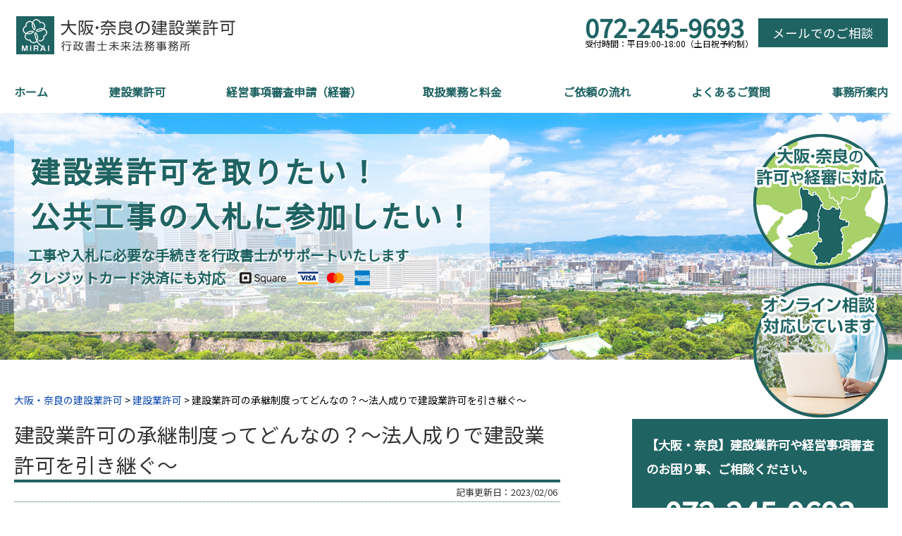

--- FILE ---
content_type: text/html; charset=UTF-8
request_url: https://osaka-mirai.com/kensetsu-kyoka-shyokei-hojinnari/
body_size: 18884
content:
<!doctype html>
<html>
<head>
<meta charset="UTF-8">
<title>建設業許可の承継制度ってどんなの？～法人成りで建設業許可を引き継ぐ～ | 大阪・奈良の建設業許可大阪・奈良の建設業許可</title>
	
<meta name="description" content="	個人で建設業許可を取得していたが、法人成りをする予定。建設業許可はどうすれば良い？	法人成りは決定事項で、『廃業・新規』と『建設業許可の承継』をどちらにするか悩んでいる。従来は、建設業許可を取得している個人事業主が法人成りをした…" />
	
<meta name="viewport" content="width=device-width" />
<link rel="shortcut icon" href="favicon.ico">
<link rel="stylesheet" href="//maxcdn.bootstrapcdn.com/font-awesome/4.3.0/css/font-awesome.min.css">
<link href="https://fonts.googleapis.com/css?family=Noto+Sans+JP" rel="stylesheet">
<link href="https://fonts.googleapis.com/css?family=Sawarabi+Mincho" rel="stylesheet">
<link rel="stylesheet" media="all" href="https://osaka-mirai.com/wp-content/themes/FLOW-FLEX/style.css">
<!--[if lt IE 9]>
<script src="http://html5shiv.googlecode.com/svn/trunk/html5.js"></script>
<script src="http://css3-mediaqueries-js.googlecode.com/svn/trunk/css3-mediaqueries.js"></script>
<![endif]-->

		<!-- All in One SEO 4.8.1.1 - aioseo.com -->
	<meta name="description" content="従来は、建設業許可を取得している個人事業主が法人成りをした場合は、個人の建設業許可を廃業して、法人として建設業許可を新規で取得する事しかできませんでした。 しかし、令和２年１０月の建設業法の改正では、建設業許可を承継できる制度が新設されました。 『廃業→新規申請』と『建設業許可の承継』の違いについて説明します。" />
	<meta name="robots" content="max-image-preview:large" />
	<meta name="author" content="行政書士未来法務事務所"/>
	<link rel="canonical" href="https://osaka-mirai.com/kensetsu-kyoka-shyokei-hojinnari/" />
	<meta name="generator" content="All in One SEO (AIOSEO) 4.8.1.1" />
		<meta property="og:locale" content="ja_JP" />
		<meta property="og:site_name" content="大阪・奈良の建設業許可 | 「建設業許可を取りたい！」「 公共工事の入札に参加したい！」 工事や入札に必要な行政手続きを行政書士がサポートいたします。" />
		<meta property="og:type" content="article" />
		<meta property="og:title" content="建設業許可の承継制度ってどんなの？～法人成りで建設業許可を引き継ぐ～ | 大阪・奈良の建設業許可" />
		<meta property="og:description" content="従来は、建設業許可を取得している個人事業主が法人成りをした場合は、個人の建設業許可を廃業して、法人として建設業許可を新規で取得する事しかできませんでした。 しかし、令和２年１０月の建設業法の改正では、建設業許可を承継できる制度が新設されました。 『廃業→新規申請』と『建設業許可の承継』の違いについて説明します。" />
		<meta property="og:url" content="https://osaka-mirai.com/kensetsu-kyoka-shyokei-hojinnari/" />
		<meta property="article:published_time" content="2021-10-03T15:32:47+00:00" />
		<meta property="article:modified_time" content="2023-02-06T01:13:45+00:00" />
		<meta name="twitter:card" content="summary" />
		<meta name="twitter:title" content="建設業許可の承継制度ってどんなの？～法人成りで建設業許可を引き継ぐ～ | 大阪・奈良の建設業許可" />
		<meta name="twitter:description" content="従来は、建設業許可を取得している個人事業主が法人成りをした場合は、個人の建設業許可を廃業して、法人として建設業許可を新規で取得する事しかできませんでした。 しかし、令和２年１０月の建設業法の改正では、建設業許可を承継できる制度が新設されました。 『廃業→新規申請』と『建設業許可の承継』の違いについて説明します。" />
		<script type="application/ld+json" class="aioseo-schema">
			{"@context":"https:\/\/schema.org","@graph":[{"@type":"Article","@id":"https:\/\/osaka-mirai.com\/kensetsu-kyoka-shyokei-hojinnari\/#article","name":"\u5efa\u8a2d\u696d\u8a31\u53ef\u306e\u627f\u7d99\u5236\u5ea6\u3063\u3066\u3069\u3093\u306a\u306e\uff1f\uff5e\u6cd5\u4eba\u6210\u308a\u3067\u5efa\u8a2d\u696d\u8a31\u53ef\u3092\u5f15\u304d\u7d99\u3050\uff5e | \u5927\u962a\u30fb\u5948\u826f\u306e\u5efa\u8a2d\u696d\u8a31\u53ef","headline":"\u5efa\u8a2d\u696d\u8a31\u53ef\u306e\u627f\u7d99\u5236\u5ea6\u3063\u3066\u3069\u3093\u306a\u306e\uff1f\uff5e\u6cd5\u4eba\u6210\u308a\u3067\u5efa\u8a2d\u696d\u8a31\u53ef\u3092\u5f15\u304d\u7d99\u3050\uff5e","author":{"@id":"https:\/\/osaka-mirai.com\/author\/koyama\/#author"},"publisher":{"@id":"https:\/\/osaka-mirai.com\/#organization"},"image":{"@type":"ImageObject","url":"https:\/\/osaka-mirai.com\/wp-content\/uploads\/\u30a2\u30c3\u30d7-e1633251828716.png","@id":"https:\/\/osaka-mirai.com\/kensetsu-kyoka-shyokei-hojinnari\/#articleImage","width":1280,"height":704},"datePublished":"2021-10-04T00:32:47+09:00","dateModified":"2023-02-06T10:13:45+09:00","inLanguage":"ja","mainEntityOfPage":{"@id":"https:\/\/osaka-mirai.com\/kensetsu-kyoka-shyokei-hojinnari\/#webpage"},"isPartOf":{"@id":"https:\/\/osaka-mirai.com\/kensetsu-kyoka-shyokei-hojinnari\/#webpage"},"articleSection":"\u5efa\u8a2d\u696d\u8a31\u53ef"},{"@type":"BreadcrumbList","@id":"https:\/\/osaka-mirai.com\/kensetsu-kyoka-shyokei-hojinnari\/#breadcrumblist","itemListElement":[{"@type":"ListItem","@id":"https:\/\/osaka-mirai.com\/#listItem","position":1,"name":"\u5bb6","item":"https:\/\/osaka-mirai.com\/","nextItem":{"@type":"ListItem","@id":"https:\/\/osaka-mirai.com\/kensetsu-kyoka-shyokei-hojinnari\/#listItem","name":"\u5efa\u8a2d\u696d\u8a31\u53ef\u306e\u627f\u7d99\u5236\u5ea6\u3063\u3066\u3069\u3093\u306a\u306e\uff1f\uff5e\u6cd5\u4eba\u6210\u308a\u3067\u5efa\u8a2d\u696d\u8a31\u53ef\u3092\u5f15\u304d\u7d99\u3050\uff5e"}},{"@type":"ListItem","@id":"https:\/\/osaka-mirai.com\/kensetsu-kyoka-shyokei-hojinnari\/#listItem","position":2,"name":"\u5efa\u8a2d\u696d\u8a31\u53ef\u306e\u627f\u7d99\u5236\u5ea6\u3063\u3066\u3069\u3093\u306a\u306e\uff1f\uff5e\u6cd5\u4eba\u6210\u308a\u3067\u5efa\u8a2d\u696d\u8a31\u53ef\u3092\u5f15\u304d\u7d99\u3050\uff5e","previousItem":{"@type":"ListItem","@id":"https:\/\/osaka-mirai.com\/#listItem","name":"\u5bb6"}}]},{"@type":"Organization","@id":"https:\/\/osaka-mirai.com\/#organization","name":"\u5927\u962a\u30fb\u5948\u826f\u306e\u5efa\u8a2d\u696d\u8a31\u53ef","description":"\u300c\u5efa\u8a2d\u696d\u8a31\u53ef\u3092\u53d6\u308a\u305f\u3044\uff01\u300d\u300c \u516c\u5171\u5de5\u4e8b\u306e\u5165\u672d\u306b\u53c2\u52a0\u3057\u305f\u3044\uff01\u300d \u5de5\u4e8b\u3084\u5165\u672d\u306b\u5fc5\u8981\u306a\u884c\u653f\u624b\u7d9a\u304d\u3092\u884c\u653f\u66f8\u58eb\u304c\u30b5\u30dd\u30fc\u30c8\u3044\u305f\u3057\u307e\u3059\u3002","url":"https:\/\/osaka-mirai.com\/"},{"@type":"Person","@id":"https:\/\/osaka-mirai.com\/author\/koyama\/#author","url":"https:\/\/osaka-mirai.com\/author\/koyama\/","name":"\u884c\u653f\u66f8\u58eb\u672a\u6765\u6cd5\u52d9\u4e8b\u52d9\u6240"},{"@type":"WebPage","@id":"https:\/\/osaka-mirai.com\/kensetsu-kyoka-shyokei-hojinnari\/#webpage","url":"https:\/\/osaka-mirai.com\/kensetsu-kyoka-shyokei-hojinnari\/","name":"\u5efa\u8a2d\u696d\u8a31\u53ef\u306e\u627f\u7d99\u5236\u5ea6\u3063\u3066\u3069\u3093\u306a\u306e\uff1f\uff5e\u6cd5\u4eba\u6210\u308a\u3067\u5efa\u8a2d\u696d\u8a31\u53ef\u3092\u5f15\u304d\u7d99\u3050\uff5e | \u5927\u962a\u30fb\u5948\u826f\u306e\u5efa\u8a2d\u696d\u8a31\u53ef","description":"\u5f93\u6765\u306f\u3001\u5efa\u8a2d\u696d\u8a31\u53ef\u3092\u53d6\u5f97\u3057\u3066\u3044\u308b\u500b\u4eba\u4e8b\u696d\u4e3b\u304c\u6cd5\u4eba\u6210\u308a\u3092\u3057\u305f\u5834\u5408\u306f\u3001\u500b\u4eba\u306e\u5efa\u8a2d\u696d\u8a31\u53ef\u3092\u5ec3\u696d\u3057\u3066\u3001\u6cd5\u4eba\u3068\u3057\u3066\u5efa\u8a2d\u696d\u8a31\u53ef\u3092\u65b0\u898f\u3067\u53d6\u5f97\u3059\u308b\u4e8b\u3057\u304b\u3067\u304d\u307e\u305b\u3093\u3067\u3057\u305f\u3002 \u3057\u304b\u3057\u3001\u4ee4\u548c\uff12\u5e74\uff11\uff10\u6708\u306e\u5efa\u8a2d\u696d\u6cd5\u306e\u6539\u6b63\u3067\u306f\u3001\u5efa\u8a2d\u696d\u8a31\u53ef\u3092\u627f\u7d99\u3067\u304d\u308b\u5236\u5ea6\u304c\u65b0\u8a2d\u3055\u308c\u307e\u3057\u305f\u3002 \u300e\u5ec3\u696d\u2192\u65b0\u898f\u7533\u8acb\u300f\u3068\u300e\u5efa\u8a2d\u696d\u8a31\u53ef\u306e\u627f\u7d99\u300f\u306e\u9055\u3044\u306b\u3064\u3044\u3066\u8aac\u660e\u3057\u307e\u3059\u3002","inLanguage":"ja","isPartOf":{"@id":"https:\/\/osaka-mirai.com\/#website"},"breadcrumb":{"@id":"https:\/\/osaka-mirai.com\/kensetsu-kyoka-shyokei-hojinnari\/#breadcrumblist"},"author":{"@id":"https:\/\/osaka-mirai.com\/author\/koyama\/#author"},"creator":{"@id":"https:\/\/osaka-mirai.com\/author\/koyama\/#author"},"datePublished":"2021-10-04T00:32:47+09:00","dateModified":"2023-02-06T10:13:45+09:00"},{"@type":"WebSite","@id":"https:\/\/osaka-mirai.com\/#website","url":"https:\/\/osaka-mirai.com\/","name":"\u5927\u962a\u30fb\u5948\u826f\u306e\u5efa\u8a2d\u696d\u8a31\u53ef","description":"\u300c\u5efa\u8a2d\u696d\u8a31\u53ef\u3092\u53d6\u308a\u305f\u3044\uff01\u300d\u300c \u516c\u5171\u5de5\u4e8b\u306e\u5165\u672d\u306b\u53c2\u52a0\u3057\u305f\u3044\uff01\u300d \u5de5\u4e8b\u3084\u5165\u672d\u306b\u5fc5\u8981\u306a\u884c\u653f\u624b\u7d9a\u304d\u3092\u884c\u653f\u66f8\u58eb\u304c\u30b5\u30dd\u30fc\u30c8\u3044\u305f\u3057\u307e\u3059\u3002","inLanguage":"ja","publisher":{"@id":"https:\/\/osaka-mirai.com\/#organization"}}]}
		</script>
		<!-- All in One SEO -->

<link rel='dns-prefetch' href='//www.google.com' />
<link rel="alternate" type="application/rss+xml" title="大阪・奈良の建設業許可 &raquo; フィード" href="https://osaka-mirai.com/feed/" />
<link rel="alternate" type="application/rss+xml" title="大阪・奈良の建設業許可 &raquo; コメントフィード" href="https://osaka-mirai.com/comments/feed/" />
<link rel="alternate" title="oEmbed (JSON)" type="application/json+oembed" href="https://osaka-mirai.com/wp-json/oembed/1.0/embed?url=https%3A%2F%2Fosaka-mirai.com%2Fkensetsu-kyoka-shyokei-hojinnari%2F" />
<link rel="alternate" title="oEmbed (XML)" type="text/xml+oembed" href="https://osaka-mirai.com/wp-json/oembed/1.0/embed?url=https%3A%2F%2Fosaka-mirai.com%2Fkensetsu-kyoka-shyokei-hojinnari%2F&#038;format=xml" />
<style id='wp-img-auto-sizes-contain-inline-css' type='text/css'>
img:is([sizes=auto i],[sizes^="auto," i]){contain-intrinsic-size:3000px 1500px}
/*# sourceURL=wp-img-auto-sizes-contain-inline-css */
</style>
<style id='wp-block-library-inline-css' type='text/css'>
:root{--wp-block-synced-color:#7a00df;--wp-block-synced-color--rgb:122,0,223;--wp-bound-block-color:var(--wp-block-synced-color);--wp-editor-canvas-background:#ddd;--wp-admin-theme-color:#007cba;--wp-admin-theme-color--rgb:0,124,186;--wp-admin-theme-color-darker-10:#006ba1;--wp-admin-theme-color-darker-10--rgb:0,107,160.5;--wp-admin-theme-color-darker-20:#005a87;--wp-admin-theme-color-darker-20--rgb:0,90,135;--wp-admin-border-width-focus:2px}@media (min-resolution:192dpi){:root{--wp-admin-border-width-focus:1.5px}}.wp-element-button{cursor:pointer}:root .has-very-light-gray-background-color{background-color:#eee}:root .has-very-dark-gray-background-color{background-color:#313131}:root .has-very-light-gray-color{color:#eee}:root .has-very-dark-gray-color{color:#313131}:root .has-vivid-green-cyan-to-vivid-cyan-blue-gradient-background{background:linear-gradient(135deg,#00d084,#0693e3)}:root .has-purple-crush-gradient-background{background:linear-gradient(135deg,#34e2e4,#4721fb 50%,#ab1dfe)}:root .has-hazy-dawn-gradient-background{background:linear-gradient(135deg,#faaca8,#dad0ec)}:root .has-subdued-olive-gradient-background{background:linear-gradient(135deg,#fafae1,#67a671)}:root .has-atomic-cream-gradient-background{background:linear-gradient(135deg,#fdd79a,#004a59)}:root .has-nightshade-gradient-background{background:linear-gradient(135deg,#330968,#31cdcf)}:root .has-midnight-gradient-background{background:linear-gradient(135deg,#020381,#2874fc)}:root{--wp--preset--font-size--normal:16px;--wp--preset--font-size--huge:42px}.has-regular-font-size{font-size:1em}.has-larger-font-size{font-size:2.625em}.has-normal-font-size{font-size:var(--wp--preset--font-size--normal)}.has-huge-font-size{font-size:var(--wp--preset--font-size--huge)}.has-text-align-center{text-align:center}.has-text-align-left{text-align:left}.has-text-align-right{text-align:right}.has-fit-text{white-space:nowrap!important}#end-resizable-editor-section{display:none}.aligncenter{clear:both}.items-justified-left{justify-content:flex-start}.items-justified-center{justify-content:center}.items-justified-right{justify-content:flex-end}.items-justified-space-between{justify-content:space-between}.screen-reader-text{border:0;clip-path:inset(50%);height:1px;margin:-1px;overflow:hidden;padding:0;position:absolute;width:1px;word-wrap:normal!important}.screen-reader-text:focus{background-color:#ddd;clip-path:none;color:#444;display:block;font-size:1em;height:auto;left:5px;line-height:normal;padding:15px 23px 14px;text-decoration:none;top:5px;width:auto;z-index:100000}html :where(.has-border-color){border-style:solid}html :where([style*=border-top-color]){border-top-style:solid}html :where([style*=border-right-color]){border-right-style:solid}html :where([style*=border-bottom-color]){border-bottom-style:solid}html :where([style*=border-left-color]){border-left-style:solid}html :where([style*=border-width]){border-style:solid}html :where([style*=border-top-width]){border-top-style:solid}html :where([style*=border-right-width]){border-right-style:solid}html :where([style*=border-bottom-width]){border-bottom-style:solid}html :where([style*=border-left-width]){border-left-style:solid}html :where(img[class*=wp-image-]){height:auto;max-width:100%}:where(figure){margin:0 0 1em}html :where(.is-position-sticky){--wp-admin--admin-bar--position-offset:var(--wp-admin--admin-bar--height,0px)}@media screen and (max-width:600px){html :where(.is-position-sticky){--wp-admin--admin-bar--position-offset:0px}}

/*# sourceURL=wp-block-library-inline-css */
</style><style id='global-styles-inline-css' type='text/css'>
:root{--wp--preset--aspect-ratio--square: 1;--wp--preset--aspect-ratio--4-3: 4/3;--wp--preset--aspect-ratio--3-4: 3/4;--wp--preset--aspect-ratio--3-2: 3/2;--wp--preset--aspect-ratio--2-3: 2/3;--wp--preset--aspect-ratio--16-9: 16/9;--wp--preset--aspect-ratio--9-16: 9/16;--wp--preset--color--black: #000000;--wp--preset--color--cyan-bluish-gray: #abb8c3;--wp--preset--color--white: #ffffff;--wp--preset--color--pale-pink: #f78da7;--wp--preset--color--vivid-red: #cf2e2e;--wp--preset--color--luminous-vivid-orange: #ff6900;--wp--preset--color--luminous-vivid-amber: #fcb900;--wp--preset--color--light-green-cyan: #7bdcb5;--wp--preset--color--vivid-green-cyan: #00d084;--wp--preset--color--pale-cyan-blue: #8ed1fc;--wp--preset--color--vivid-cyan-blue: #0693e3;--wp--preset--color--vivid-purple: #9b51e0;--wp--preset--gradient--vivid-cyan-blue-to-vivid-purple: linear-gradient(135deg,rgb(6,147,227) 0%,rgb(155,81,224) 100%);--wp--preset--gradient--light-green-cyan-to-vivid-green-cyan: linear-gradient(135deg,rgb(122,220,180) 0%,rgb(0,208,130) 100%);--wp--preset--gradient--luminous-vivid-amber-to-luminous-vivid-orange: linear-gradient(135deg,rgb(252,185,0) 0%,rgb(255,105,0) 100%);--wp--preset--gradient--luminous-vivid-orange-to-vivid-red: linear-gradient(135deg,rgb(255,105,0) 0%,rgb(207,46,46) 100%);--wp--preset--gradient--very-light-gray-to-cyan-bluish-gray: linear-gradient(135deg,rgb(238,238,238) 0%,rgb(169,184,195) 100%);--wp--preset--gradient--cool-to-warm-spectrum: linear-gradient(135deg,rgb(74,234,220) 0%,rgb(151,120,209) 20%,rgb(207,42,186) 40%,rgb(238,44,130) 60%,rgb(251,105,98) 80%,rgb(254,248,76) 100%);--wp--preset--gradient--blush-light-purple: linear-gradient(135deg,rgb(255,206,236) 0%,rgb(152,150,240) 100%);--wp--preset--gradient--blush-bordeaux: linear-gradient(135deg,rgb(254,205,165) 0%,rgb(254,45,45) 50%,rgb(107,0,62) 100%);--wp--preset--gradient--luminous-dusk: linear-gradient(135deg,rgb(255,203,112) 0%,rgb(199,81,192) 50%,rgb(65,88,208) 100%);--wp--preset--gradient--pale-ocean: linear-gradient(135deg,rgb(255,245,203) 0%,rgb(182,227,212) 50%,rgb(51,167,181) 100%);--wp--preset--gradient--electric-grass: linear-gradient(135deg,rgb(202,248,128) 0%,rgb(113,206,126) 100%);--wp--preset--gradient--midnight: linear-gradient(135deg,rgb(2,3,129) 0%,rgb(40,116,252) 100%);--wp--preset--font-size--small: 13px;--wp--preset--font-size--medium: 20px;--wp--preset--font-size--large: 36px;--wp--preset--font-size--x-large: 42px;--wp--preset--spacing--20: 0.44rem;--wp--preset--spacing--30: 0.67rem;--wp--preset--spacing--40: 1rem;--wp--preset--spacing--50: 1.5rem;--wp--preset--spacing--60: 2.25rem;--wp--preset--spacing--70: 3.38rem;--wp--preset--spacing--80: 5.06rem;--wp--preset--shadow--natural: 6px 6px 9px rgba(0, 0, 0, 0.2);--wp--preset--shadow--deep: 12px 12px 50px rgba(0, 0, 0, 0.4);--wp--preset--shadow--sharp: 6px 6px 0px rgba(0, 0, 0, 0.2);--wp--preset--shadow--outlined: 6px 6px 0px -3px rgb(255, 255, 255), 6px 6px rgb(0, 0, 0);--wp--preset--shadow--crisp: 6px 6px 0px rgb(0, 0, 0);}:where(.is-layout-flex){gap: 0.5em;}:where(.is-layout-grid){gap: 0.5em;}body .is-layout-flex{display: flex;}.is-layout-flex{flex-wrap: wrap;align-items: center;}.is-layout-flex > :is(*, div){margin: 0;}body .is-layout-grid{display: grid;}.is-layout-grid > :is(*, div){margin: 0;}:where(.wp-block-columns.is-layout-flex){gap: 2em;}:where(.wp-block-columns.is-layout-grid){gap: 2em;}:where(.wp-block-post-template.is-layout-flex){gap: 1.25em;}:where(.wp-block-post-template.is-layout-grid){gap: 1.25em;}.has-black-color{color: var(--wp--preset--color--black) !important;}.has-cyan-bluish-gray-color{color: var(--wp--preset--color--cyan-bluish-gray) !important;}.has-white-color{color: var(--wp--preset--color--white) !important;}.has-pale-pink-color{color: var(--wp--preset--color--pale-pink) !important;}.has-vivid-red-color{color: var(--wp--preset--color--vivid-red) !important;}.has-luminous-vivid-orange-color{color: var(--wp--preset--color--luminous-vivid-orange) !important;}.has-luminous-vivid-amber-color{color: var(--wp--preset--color--luminous-vivid-amber) !important;}.has-light-green-cyan-color{color: var(--wp--preset--color--light-green-cyan) !important;}.has-vivid-green-cyan-color{color: var(--wp--preset--color--vivid-green-cyan) !important;}.has-pale-cyan-blue-color{color: var(--wp--preset--color--pale-cyan-blue) !important;}.has-vivid-cyan-blue-color{color: var(--wp--preset--color--vivid-cyan-blue) !important;}.has-vivid-purple-color{color: var(--wp--preset--color--vivid-purple) !important;}.has-black-background-color{background-color: var(--wp--preset--color--black) !important;}.has-cyan-bluish-gray-background-color{background-color: var(--wp--preset--color--cyan-bluish-gray) !important;}.has-white-background-color{background-color: var(--wp--preset--color--white) !important;}.has-pale-pink-background-color{background-color: var(--wp--preset--color--pale-pink) !important;}.has-vivid-red-background-color{background-color: var(--wp--preset--color--vivid-red) !important;}.has-luminous-vivid-orange-background-color{background-color: var(--wp--preset--color--luminous-vivid-orange) !important;}.has-luminous-vivid-amber-background-color{background-color: var(--wp--preset--color--luminous-vivid-amber) !important;}.has-light-green-cyan-background-color{background-color: var(--wp--preset--color--light-green-cyan) !important;}.has-vivid-green-cyan-background-color{background-color: var(--wp--preset--color--vivid-green-cyan) !important;}.has-pale-cyan-blue-background-color{background-color: var(--wp--preset--color--pale-cyan-blue) !important;}.has-vivid-cyan-blue-background-color{background-color: var(--wp--preset--color--vivid-cyan-blue) !important;}.has-vivid-purple-background-color{background-color: var(--wp--preset--color--vivid-purple) !important;}.has-black-border-color{border-color: var(--wp--preset--color--black) !important;}.has-cyan-bluish-gray-border-color{border-color: var(--wp--preset--color--cyan-bluish-gray) !important;}.has-white-border-color{border-color: var(--wp--preset--color--white) !important;}.has-pale-pink-border-color{border-color: var(--wp--preset--color--pale-pink) !important;}.has-vivid-red-border-color{border-color: var(--wp--preset--color--vivid-red) !important;}.has-luminous-vivid-orange-border-color{border-color: var(--wp--preset--color--luminous-vivid-orange) !important;}.has-luminous-vivid-amber-border-color{border-color: var(--wp--preset--color--luminous-vivid-amber) !important;}.has-light-green-cyan-border-color{border-color: var(--wp--preset--color--light-green-cyan) !important;}.has-vivid-green-cyan-border-color{border-color: var(--wp--preset--color--vivid-green-cyan) !important;}.has-pale-cyan-blue-border-color{border-color: var(--wp--preset--color--pale-cyan-blue) !important;}.has-vivid-cyan-blue-border-color{border-color: var(--wp--preset--color--vivid-cyan-blue) !important;}.has-vivid-purple-border-color{border-color: var(--wp--preset--color--vivid-purple) !important;}.has-vivid-cyan-blue-to-vivid-purple-gradient-background{background: var(--wp--preset--gradient--vivid-cyan-blue-to-vivid-purple) !important;}.has-light-green-cyan-to-vivid-green-cyan-gradient-background{background: var(--wp--preset--gradient--light-green-cyan-to-vivid-green-cyan) !important;}.has-luminous-vivid-amber-to-luminous-vivid-orange-gradient-background{background: var(--wp--preset--gradient--luminous-vivid-amber-to-luminous-vivid-orange) !important;}.has-luminous-vivid-orange-to-vivid-red-gradient-background{background: var(--wp--preset--gradient--luminous-vivid-orange-to-vivid-red) !important;}.has-very-light-gray-to-cyan-bluish-gray-gradient-background{background: var(--wp--preset--gradient--very-light-gray-to-cyan-bluish-gray) !important;}.has-cool-to-warm-spectrum-gradient-background{background: var(--wp--preset--gradient--cool-to-warm-spectrum) !important;}.has-blush-light-purple-gradient-background{background: var(--wp--preset--gradient--blush-light-purple) !important;}.has-blush-bordeaux-gradient-background{background: var(--wp--preset--gradient--blush-bordeaux) !important;}.has-luminous-dusk-gradient-background{background: var(--wp--preset--gradient--luminous-dusk) !important;}.has-pale-ocean-gradient-background{background: var(--wp--preset--gradient--pale-ocean) !important;}.has-electric-grass-gradient-background{background: var(--wp--preset--gradient--electric-grass) !important;}.has-midnight-gradient-background{background: var(--wp--preset--gradient--midnight) !important;}.has-small-font-size{font-size: var(--wp--preset--font-size--small) !important;}.has-medium-font-size{font-size: var(--wp--preset--font-size--medium) !important;}.has-large-font-size{font-size: var(--wp--preset--font-size--large) !important;}.has-x-large-font-size{font-size: var(--wp--preset--font-size--x-large) !important;}
/*# sourceURL=global-styles-inline-css */
</style>

<style id='classic-theme-styles-inline-css' type='text/css'>
/*! This file is auto-generated */
.wp-block-button__link{color:#fff;background-color:#32373c;border-radius:9999px;box-shadow:none;text-decoration:none;padding:calc(.667em + 2px) calc(1.333em + 2px);font-size:1.125em}.wp-block-file__button{background:#32373c;color:#fff;text-decoration:none}
/*# sourceURL=/wp-includes/css/classic-themes.min.css */
</style>
<link rel='stylesheet' id='contact-form-7-css' href='https://osaka-mirai.com/wp-content/plugins/contact-form-7/includes/css/styles.css?ver=6.0.5' type='text/css' media='all' />
<link rel='stylesheet' id='toc-screen-css' href='https://osaka-mirai.com/wp-content/plugins/table-of-contents-plus/screen.min.css?ver=2411.1' type='text/css' media='all' />
<style id='akismet-widget-style-inline-css' type='text/css'>

			.a-stats {
				--akismet-color-mid-green: #357b49;
				--akismet-color-white: #fff;
				--akismet-color-light-grey: #f6f7f7;

				max-width: 350px;
				width: auto;
			}

			.a-stats * {
				all: unset;
				box-sizing: border-box;
			}

			.a-stats strong {
				font-weight: 600;
			}

			.a-stats a.a-stats__link,
			.a-stats a.a-stats__link:visited,
			.a-stats a.a-stats__link:active {
				background: var(--akismet-color-mid-green);
				border: none;
				box-shadow: none;
				border-radius: 8px;
				color: var(--akismet-color-white);
				cursor: pointer;
				display: block;
				font-family: -apple-system, BlinkMacSystemFont, 'Segoe UI', 'Roboto', 'Oxygen-Sans', 'Ubuntu', 'Cantarell', 'Helvetica Neue', sans-serif;
				font-weight: 500;
				padding: 12px;
				text-align: center;
				text-decoration: none;
				transition: all 0.2s ease;
			}

			/* Extra specificity to deal with TwentyTwentyOne focus style */
			.widget .a-stats a.a-stats__link:focus {
				background: var(--akismet-color-mid-green);
				color: var(--akismet-color-white);
				text-decoration: none;
			}

			.a-stats a.a-stats__link:hover {
				filter: brightness(110%);
				box-shadow: 0 4px 12px rgba(0, 0, 0, 0.06), 0 0 2px rgba(0, 0, 0, 0.16);
			}

			.a-stats .count {
				color: var(--akismet-color-white);
				display: block;
				font-size: 1.5em;
				line-height: 1.4;
				padding: 0 13px;
				white-space: nowrap;
			}
		
/*# sourceURL=akismet-widget-style-inline-css */
</style>
<script type="text/javascript" src="https://osaka-mirai.com/wp-includes/js/jquery/jquery.min.js?ver=3.7.1" id="jquery-core-js"></script>
<script type="text/javascript" src="https://osaka-mirai.com/wp-includes/js/jquery/jquery-migrate.min.js?ver=3.4.1" id="jquery-migrate-js"></script>
<link rel="https://api.w.org/" href="https://osaka-mirai.com/wp-json/" /><link rel="alternate" title="JSON" type="application/json" href="https://osaka-mirai.com/wp-json/wp/v2/posts/2068" /><script src="//ajax.googleapis.com/ajax/libs/jquery/1/jquery.min.js"></script>
<script type="text/javascript" src="https://osaka-mirai.com/wp-content/themes/FLOW-FLEX/jquery.inview.js"></script>
<script src='https://osaka-mirai.com/wp-content/themes/FLOW-FLEX/menu.js'></script>
<!-- Global site tag (gtag.js) - Google Analytics -->
<script async src="https://www.googletagmanager.com/gtag/js?id=UA-189028050-1"></script>
<script>
  window.dataLayer = window.dataLayer || [];
  function gtag(){dataLayer.push(arguments);}
  gtag('js', new Date());

  gtag('config', 'UA-189028050-1');
</script>
<link rel='stylesheet' id='yarppRelatedCss-css' href='https://osaka-mirai.com/wp-content/plugins/yet-another-related-posts-plugin/style/related.css?ver=5.30.11' type='text/css' media='all' />
<link rel='stylesheet' id='su-shortcodes-css' href='https://osaka-mirai.com/wp-content/plugins/shortcodes-ultimate/includes/css/shortcodes.css?ver=7.4.8' type='text/css' media='all' />
</head>

<body>
<div id="container"> 
  
<!--▽ヘッダー部-->
<div class="naviheader">
    <div id="header-title">
      <div class="inner">
        <div class="hx"><a href="https://osaka-mirai.com"><img src="https://osaka-mirai.com/wp-content/themes/FLOW-FLEX/images/logo.png" alt="" /></a></div>		  <div class="header-button"><div class="hb-left"><div class="hb-main"><span class="hb-number"><a href="tel:0722459693">072-245-9693</a></span></div><div class="hb-info">受付時間：平日9:00-18:00（土日祝予約制）</div></div><div class="hb-right"><a id="move_target0" href="#formarea"><div class="simple-button">メールでのご相談</div></a></div></div></div>
      </div>
    
    <!-- メニュー -->
        <div class="header-menu">
      <button type="button" id="menubtn"> <i class="fa fa-bars"></i><span>MENU</span> </button>
      <nav class="menu">
        <div class="inner">
          <div class="menu-navi-menu-container"><ul id="menu-navi-menu" class="menu"><li id="menu-item-57" class="menu-item menu-item-type-custom menu-item-object-custom menu-item-home menu-item-57"><a href="https://osaka-mirai.com/">ホーム</a></li>
<li id="menu-item-36" class="menu-item menu-item-type-post_type menu-item-object-page menu-item-36"><a href="https://osaka-mirai.com/kensetsu-kyoka-shinki/">建設業許可</a></li>
<li id="menu-item-38" class="menu-item menu-item-type-post_type menu-item-object-page menu-item-38"><a href="https://osaka-mirai.com/keiei-jikou-shinsa/">経営事項審査申請（経審）</a></li>
<li id="menu-item-53" class="menu-item menu-item-type-post_type menu-item-object-page menu-item-53"><a href="https://osaka-mirai.com/services/">取扱業務と料金</a></li>
<li id="menu-item-54" class="menu-item menu-item-type-post_type menu-item-object-page menu-item-54"><a href="https://osaka-mirai.com/step/">ご依頼の流れ</a></li>
<li id="menu-item-55" class="menu-item menu-item-type-post_type menu-item-object-page menu-item-55"><a href="https://osaka-mirai.com/faq/">よくあるご質問</a></li>
<li id="menu-item-56" class="menu-item menu-item-type-post_type menu-item-object-page menu-item-56"><a href="https://osaka-mirai.com/office/">事務所案内</a></li>
</ul></div>        </div>
      </nav>
    </div>
    
<!-- ヘッダー画像 -->

<div id="entryhero">
<div class="inner">
<div id="header-text">
<div class="herotext-l"><div class="herohead padb10">建設業許可を取りたい！<br>公共工事の入札に参加したい！</div>
<div class="subherotext">
	<p>工事や入札に必要な手続きを行政書士がサポートいたします</p> 
<div class="subherocard">
<div class="subherocard-l"><p>クレジットカード決済にも対応</p></div><div class="subherocard-r"><img src="https://osaka-mirai.com/wp-content/themes/FLOW-FLEX/images/credit-card.png" alt=""/></div>

</div>	
</div></div>
<div class="herotext-r"><img src="https://osaka-mirai.com/wp-content/themes/FLOW-FLEX/images/head-osaka.png" alt="大阪と奈良の建設業許可・経営事項審査に対応"/><div class="padt20"><img src="https://osaka-mirai.com/wp-content/themes/FLOW-FLEX/images/head-online.png" alt="オンライン相談に対応しています"/></div></div>
</div>
</div>
</div>
	  
</div>

<!-- パンくずリスト -->
    <div class="breadcrumbs">
      <div class="inner">
        <!-- Breadcrumb NavXT 7.4.1 -->
<span property="itemListElement" typeof="ListItem"><a property="item" typeof="WebPage" title="大阪・奈良の建設業許可へ移動する" href="https://osaka-mirai.com" class="home" ><span property="name">大阪・奈良の建設業許可</span></a><meta property="position" content="1"></span> &gt; <span property="itemListElement" typeof="ListItem"><a property="item" typeof="WebPage" title="Go to the 建設業許可 カテゴリー archives." href="https://osaka-mirai.com/category/%e5%bb%ba%e8%a8%ad%e6%a5%ad%e8%a8%b1%e5%8f%af/" class="taxonomy category" ><span property="name">建設業許可</span></a><meta property="position" content="2"></span> &gt; <span property="itemListElement" typeof="ListItem"><span property="name" class="post post-post current-item">建設業許可の承継制度ってどんなの？～法人成りで建設業許可を引き継ぐ～</span><meta property="url" content="https://osaka-mirai.com/kensetsu-kyoka-shyokei-hojinnari/"><meta property="position" content="3"></span>      </div>
    </div>


  <!--△ヘッダー部-->   
  <!--▽コンテンツ部分-->
    <div id="content">
    <div class="inner">
      <div id="content-left">
        <div id="post">
                              <h1 class="entrytitle"><a href="https://osaka-mirai.com/kensetsu-kyoka-shyokei-hojinnari/">
            建設業許可の承継制度ってどんなの？～法人成りで建設業許可を引き継ぐ～            </a></h1>
          			<div class="pageinfo marb30">記事更新日：<time>2023/02/06</time></div>
          <div class="entry">
            <p><img fetchpriority="high" decoding="async" class="alignnone size-full wp-image-2069" src="https://osaka-mirai.com/wp-content/uploads/アップ-e1633251828716.png" alt="" width="1280" height="704" srcset="https://osaka-mirai.com/wp-content/uploads/アップ-e1633251828716.png 1280w, https://osaka-mirai.com/wp-content/uploads/アップ-e1633251828716-300x165.png 300w, https://osaka-mirai.com/wp-content/uploads/アップ-e1633251828716-1024x563.png 1024w, https://osaka-mirai.com/wp-content/uploads/アップ-e1633251828716-768x422.png 768w" sizes="(max-width: 1280px) 100vw, 1280px" /></p>
<ul>
<li>個人で建設業許可を取得していたが、法人成りをする予定。建設業許可はどうすれば良い？</li>
<li><a href="https://osaka-mirai.com/kensetsu-hojin-nari/">法人成り</a>は決定事項で、『廃業・新規』と『建設業許可の承継』をどちらにするか悩んでいる。</li>
</ul>
<p>従来は、建設業許可を取得している個人事業主が法人成りをした場合は、個人の建設業許可を廃業して、法人として建設業許可を新規で取得する事しかできませんでした。</p>
<p>しかし、令和２年１０月の建設業法の改正では、建設業許可を承継できる制度が新設されました。</p>
<p>もしも建設業許可の承継についてお困りごとがありましたら、当事務所にご相談されませんか？</p>
<p>初回のご相談は無料ですので、まずはお電話かメールにてご連絡ください。</p>
<p>&nbsp;</p>
<p>➡　<a href="https://www.mlit.go.jp/common/001365753.pdf">『３．(２)建設業者の地位の承継について』国土交通省</a></p>
<p>&nbsp;</p>
<div id="toc_container" class="no_bullets"><p class="toc_title">目次</p><ul class="toc_list"><li><a href="#i">１．建設業許可の承継とは？</a><ul><li><a href="#i-2">【ポイント】</a></li></ul></li><li><a href="#i-3">２．建設業許可の承継のメリット・デメリットは？</a><ul><li><a href="#i-4">〇メリット</a></li><li><a href="#i-5">〇デメリット</a></li></ul></li><li><a href="#i-6">３．当事務所がお力になれること</a><ul><li><a href="#i-7">【行政書士の料金】</a></li></ul></li></ul></div>
<h2><span id="i">１．建設業許可の承継とは？</span></h2>
<p>令和２年１０月の建設業法改正までは、建設業許可は『相続』『合併』『分割』や『事業譲渡』を行い、他法人（個人）の許可を貰ったり、逆に自分の許可を他法人（個人）に譲ったりすることが出来ませんでした。</p>
<p>そのため、個人事業として建設業許可を取得し、建設業を営んできた代表者が亡くなった場合、そのご家族に許可を相続したり、個人事業で建設業許可を取得していたのを法人成りする場合は、廃業して新規で建設業許可を取得するしか方法はありませんでした。</p>
<p><img decoding="async" class="alignnone size-full wp-image-2074" src="https://osaka-mirai.com/wp-content/uploads/譲渡　廃業新規.png" alt="" width="737" height="260" srcset="https://osaka-mirai.com/wp-content/uploads/譲渡　廃業新規.png 737w, https://osaka-mirai.com/wp-content/uploads/譲渡　廃業新規-300x106.png 300w" sizes="(max-width: 737px) 100vw, 737px" /></p>
<p>廃業して新規で許可を受けるとなると、どうしても審査期間の関係で、無許可の期間が出来てしまい、税込み500万円未満（建築一式工事は税込み1500万円未満）の工事しか請負う事が出来ないという期間が発生してしまいました。</p>
<p><span class="yellowline">この無許可期間を無くすために新しく出来た制度が『建設業許可の承継』です。</span></p>
<p>今回は、この建設業許可の承継で問い合わせの多い、法人成りの際の建設業許可の承継について掘り下げてみようと思います。</p>
<p><img decoding="async" class="alignnone size-full wp-image-2075" src="https://osaka-mirai.com/wp-content/uploads/許可の承継.png" alt="" width="698" height="225" srcset="https://osaka-mirai.com/wp-content/uploads/許可の承継.png 698w, https://osaka-mirai.com/wp-content/uploads/許可の承継-300x97.png 300w" sizes="(max-width: 698px) 100vw, 698px" /></p>
<h3><span id="i-2">【ポイント】</span></h3>
<ul>
<li>令和２年１０月に新設された制度</li>
<li>無許可期間が無くなる</li>
</ul>
<p>&nbsp;</p>
<h2><span id="i-3">２．建設業許可の承継のメリット・デメリットは？</span></h2>
<h3><span id="i-4">〇メリット</span></h3>
<div class="su-note"  style="border-color:#c4d5e0;border-radius:3px;-moz-border-radius:3px;-webkit-border-radius:3px;"><div class="su-note-inner su-u-clearfix su-u-trim" style="background-color:#deeffa;border-color:#ffffff;color:#333333;border-radius:3px;-moz-border-radius:3px;-webkit-border-radius:3px;">・建設業許可番号が引き継がれる</p>
<p>・経審で、営業年数が引き継がれる（要件あり）<br />
・無許可期間が無いので元請、下請に気を使わなくて済む<br />
・新規申請で必要となる、審査手数料９万円が不要<br />
・譲渡日＝新しい許可年月日なので、任意で許可日を設定できる</div></div>
<p>廃業して新規申請の場合は、許可番号は別の番号になっていましたが、この承継制度を利用することにより、今までの許可番号を引き継ぐことが可能になりました。</p>
<p>先ほどもお話ししたように、無許可期間が無いので、500万円未満の工事しか請負えないという事が無いというのが一番のメリットだと思います。</p>
<p>また、個人事業としての建設業許可を廃業し、法人としての建設業許可を新規で取り直す場合は、申請の審査手数料として都道府県へ払込９万円が必要ですが、承継ではこの９万円は必要ありません。</p>
<p>&nbsp;</p>
<h3><span id="i-5">〇デメリット</span></h3>
<div class="su-note"  style="border-color:#c4d5e0;border-radius:3px;-moz-border-radius:3px;-webkit-border-radius:3px;"><div class="su-note-inner su-u-clearfix su-u-trim" style="background-color:#deeffa;border-color:#ffffff;color:#333333;border-radius:3px;-moz-border-radius:3px;-webkit-border-radius:3px;"><span style="color: #ff0000;"><br />
<span style="color: #000000;">・監督処分は引き継がれます<br />
・法人設立後も譲渡日までは個人事業で建設業を行うため、直ぐに法人を始動できない<br />
・経管や専技の社会保険の移行に細心の注意が必要（失敗すると<span style="color: #ff0000;">許可取消し処分</span>です）<br />
</span></span>・新しい制度のため、まだ実態が分からない部分があります　</div></div>
<p>法人を設立しても、譲渡日までは個人事業として建設業を営んでもらう必要があるので、税金対策で法人成りをされる場合、法人として活動する時期が後ろ倒しになるけど大丈夫か、顧問税理士さんと打ち合わせてもらった方が良いと思います。</p>
<p>&nbsp;</p>
<p>あとは、法人を設立しても、個人の建設業許可のもと営業していただく必要があるため、譲渡日までは個人事業で常勤勤務、譲渡日から新設法人で常勤勤務というように、社会保険の移行手続きをしていただく必要があります。</p>
<p>ここで上手く社会保険の手続きが出来なかった場合は、個人事業としての建設業許可の経管、専技が不在となり、許可取消し処分になってしまいます。</p>
<p>こうなると、個人事業の代表者が欠格要件に該当することになり、取消処分から５年間新たに建設業許可を取り直すことが出来ません。</p>
<p><span class="yellowline">こういう事態を避けるため、当事務所にご依頼いただく場合は、連携できる提携社労士及び司法書士をご紹介させていただいております。</span></p>
<p>&nbsp;</p>
<h2><span id="i-6">３．当事務所がお力になれること</span></h2>
<p>法人設立前からご相談いただくことにより、建設業許可要件のアドバイスだけでなく、今後の事業展開を見据えたご相談に対応させていただきます。</p>
<p>建設業許可の承継の手続き経験のある、社労士・司法書士と連携を取りながら、個人事業から法人へのスムーズな移行を可能とします。</p>
<p>もしも、建設業許可をお持ちで法人成りをご検討であるならば、当事務所にご相談されませんか？</p>
<p>初回のご相談は無料ですので、先ずは電話かメールにてご連絡ください。</p>
<p>&nbsp;</p>
<h3><span id="i-7">【行政書士の料金】</span></h3>
<table style="border-collapse: collapse; width: 100%;">
<tbody>
<tr>
<th style="width: 33.3333%;">手続名</th>
<th style="width: 33.3333%;">報酬額（税込）</th>
<th style="width: 33.3333%;">備考</th>
</tr>
<tr>
<td>事業承継等認可申請（一般・知事許可）</td>
<td>209,000円～</td>
<td>各種証明書は実費にて請求させていただきます。</td>
</tr>
<tr>
<td>事業譲渡契約書等作成料</td>
<td>33,000円</td>
<td>&nbsp;</td>
</tr>
</tbody>
</table>
<p>&nbsp;</p>
<p>&nbsp;</p>
<div class='yarpp yarpp-related yarpp-related-website yarpp-template-list'>
<!-- YARPP List -->
<h4>読まれている記事</h4><ul>
<li><a href="https://osaka-mirai.com/keishin-taisaku-yarukoto-risuto/" rel="bookmark" title="経営事項審査（経審）の点数アップ対策　～決算前にやることリスト～">経営事項審査（経審）の点数アップ対策　～決算前にやることリスト～</a></li>
<li><a href="https://osaka-mirai.com/keisin-syakaisei-w/" rel="bookmark" title="決算日直前でもまだ間に合う！？社会性等（W）で評点アップ対策。経審を受けるなら必ず対策を！">決算日直前でもまだ間に合う！？社会性等（W）で評点アップ対策。経審を受けるなら必ず対策を！</a></li>
</ul>
</div>
          </div>
                                        <div id="formarea"></div>
<div class="soudan-area">
	<div class="soudan-title padb20">建設業許可や経審のご相談</div>
<p>大阪・奈良の建設業許可や経営事項審査に関するご相談は、お電話・メールにて承っております。</p>
<p>メールは２４時間承っておりますが、返信に２営業日ほど頂く場合がございます。</p>
<div class="soudan-header">お電話でのお問い合わせ</div>
<p>「ホームページを見た」とお伝えください。</p>
<div class="soudancontact-number"><a href="tel:0722459693">072-245-9693</a></div>
<div class="soudancontact-info">受付時間：平日9：00 - 18：00（土日祝予約制）</div>

<div class="soudan-header">メールでのお問い合わせ</div>

<div class="wpcf7 no-js" id="wpcf7-f7-o1" lang="ja" dir="ltr" data-wpcf7-id="7">
<div class="screen-reader-response"><p role="status" aria-live="polite" aria-atomic="true"></p> <ul></ul></div>
<form action="/kensetsu-kyoka-shyokei-hojinnari/#wpcf7-f7-o1" method="post" class="wpcf7-form init" aria-label="コンタクトフォーム" novalidate="novalidate" data-status="init">
<div style="display: none;">
<input type="hidden" name="_wpcf7" value="7" />
<input type="hidden" name="_wpcf7_version" value="6.0.5" />
<input type="hidden" name="_wpcf7_locale" value="ja" />
<input type="hidden" name="_wpcf7_unit_tag" value="wpcf7-f7-o1" />
<input type="hidden" name="_wpcf7_container_post" value="0" />
<input type="hidden" name="_wpcf7_posted_data_hash" value="" />
</div>
<p><label> お名前（必須）<br />
<span class="wpcf7-form-control-wrap" data-name="your-name"><input size="40" maxlength="400" class="wpcf7-form-control wpcf7-text wpcf7-validates-as-required form-width" aria-required="true" aria-invalid="false" value="" type="text" name="your-name" /></span> </label>
</p>
<p><label> メールアドレス（必須）<br />
<span class="wpcf7-form-control-wrap" data-name="your-email"><input size="40" maxlength="400" class="wpcf7-form-control wpcf7-email wpcf7-validates-as-required wpcf7-text wpcf7-validates-as-email form-width" aria-required="true" aria-invalid="false" value="" type="email" name="your-email" /></span> </label>
</p>
<p><label> 電話番号（必須）<br />
<span class="wpcf7-form-control-wrap" data-name="tel-34"><input size="40" maxlength="400" class="wpcf7-form-control wpcf7-tel wpcf7-validates-as-required wpcf7-text wpcf7-validates-as-tel form-width" aria-required="true" aria-invalid="false" value="" type="tel" name="tel-34" /></span> </label>
</p>
<p>ご希望の連絡先 (必須)
</p>
<p><span class="wpcf7-form-control-wrap" data-name="radio-914"><span class="wpcf7-form-control wpcf7-radio"><span class="wpcf7-list-item first"><label><input type="radio" name="radio-914" value="メールに返信" checked="checked" /><span class="wpcf7-list-item-label">メールに返信</span></label></span><span class="wpcf7-list-item"><label><input type="radio" name="radio-914" value="電話に連絡" /><span class="wpcf7-list-item-label">電話に連絡</span></label></span><span class="wpcf7-list-item last"><label><input type="radio" name="radio-914" value="どちらでも可能" /><span class="wpcf7-list-item-label">どちらでも可能</span></label></span></span></span>
</p>
<p><label> お問い合わせ内容<br />
<span class="wpcf7-form-control-wrap" data-name="your-message"><textarea cols="40" rows="10" maxlength="2000" class="wpcf7-form-control wpcf7-textarea" aria-invalid="false" name="your-message"></textarea></span> </label>
</p>
<p><input class="wpcf7-form-control wpcf7-submit has-spinner" type="submit" value="送信" />
</p><p style="display: none !important;" class="akismet-fields-container" data-prefix="_wpcf7_ak_"><label>&#916;<textarea name="_wpcf7_ak_hp_textarea" cols="45" rows="8" maxlength="100"></textarea></label><input type="hidden" id="ak_js_1" name="_wpcf7_ak_js" value="55"/><script>document.getElementById( "ak_js_1" ).setAttribute( "value", ( new Date() ).getTime() );</script></p><div class="inv-recaptcha-holder"></div><div class="wpcf7-response-output" aria-hidden="true"></div>
</form>
</div>
 </div>
                  </div>
      </div>
      <!--△コンテンツ部分--> 
      
      <!--▽サイドバー部分-->
      <div id="sidebar">
        <ul>
          <li id="custom_html-2"><div class="textwidget custom-html-widget"><div class="sidecontact-box">
<div class="sidecontact-title">【大阪・奈良】建設業許可や経営事項審査のお困り事、ご相談ください。</div>
	<div class="sidecontact-number"><a href="tel:0722459693">072-245-9693</a></div>
<a id="move_target1" href="#formarea"><div class="simple-button">メールでのご相談</div></a>
<div class="sidecontact-info">
受付時間：平日9:00-18:00（土日祝予約制）<br>運営：行政書士未来法務事務所
</div>
</div>
</div></li><li id="nav_menu-6"><div class="side-h">ご相談・申請実績</div><div class="menu-%e7%9b%b8%e8%ab%87%e5%ae%9f%e7%b8%be-container"><ul id="menu-%e7%9b%b8%e8%ab%87%e5%ae%9f%e7%b8%be" class="menu"><li id="menu-item-2154" class="menu-item menu-item-type-post_type menu-item-object-post menu-item-2154"><a href="https://osaka-mirai.com/jirei-1/">建設業の経営経験が５年未満だけど建設業許可を取得出来た！</a></li>
<li id="menu-item-2167" class="menu-item menu-item-type-post_type menu-item-object-post menu-item-2167"><a href="https://osaka-mirai.com/jirei-2/">建設キャリアアップシステムに急いで登録したい！</a></li>
<li id="menu-item-2185" class="menu-item menu-item-type-post_type menu-item-object-post menu-item-2185"><a href="https://osaka-mirai.com/jirei-3/">資格がなくても建設業許可が取れた！</a></li>
<li id="menu-item-2201" class="menu-item menu-item-type-post_type menu-item-object-post menu-item-2201"><a href="https://osaka-mirai.com/jirei-4/">建設会社設立するタイミングで、建設業許可を取りたい！</a></li>
<li id="menu-item-2223" class="menu-item menu-item-type-post_type menu-item-object-post menu-item-2223"><a href="https://osaka-mirai.com/jirei-5/">下請の一人親方の技能者登録を急ぎでやって欲しい！</a></li>
<li id="menu-item-2236" class="menu-item menu-item-type-post_type menu-item-object-post menu-item-2236"><a href="https://osaka-mirai.com/jirei-6/">公共工事を請負って行きたい！</a></li>
<li id="menu-item-2249" class="menu-item menu-item-type-post_type menu-item-object-post menu-item-2249"><a href="https://osaka-mirai.com/jire-7/">決算変更届を５年分出していないけど、更新期限が迫っている。</a></li>
<li id="menu-item-2257" class="menu-item menu-item-type-post_type menu-item-object-post menu-item-2257"><a href="https://osaka-mirai.com/jirei-8/">産業廃棄物収集運搬業許可を取りたい！</a></li>
<li id="menu-item-2283" class="menu-item menu-item-type-post_type menu-item-object-post menu-item-2283"><a href="https://osaka-mirai.com/jirei-keisin-so-dan/">建設業に強い行政書士に依頼して、公共工事に参入していきたい！</a></li>
<li id="menu-item-2294" class="menu-item menu-item-type-post_type menu-item-object-post menu-item-2294"><a href="https://osaka-mirai.com/jirei-kensetu-jyunzurutii/">建設会社の役員経験がないけど、建設業許可を取得したい！</a></li>
<li id="menu-item-2327" class="menu-item menu-item-type-post_type menu-item-object-post menu-item-2327"><a href="https://osaka-mirai.com/jirei-gyoutui/">従業員が資格を取ったので、建設業許可の業種を追加したい！</a></li>
<li id="menu-item-2350" class="menu-item menu-item-type-post_type menu-item-object-post menu-item-2350"><a href="https://osaka-mirai.com/jirei-eigyosyo/">建設業の本店は自宅でも大丈夫！？</a></li>
<li id="menu-item-2374" class="menu-item menu-item-type-post_type menu-item-object-post menu-item-2374"><a href="https://osaka-mirai.com/jirei-daigawari/">そろそろ子供に会社を譲りたい。建設業許可を維持するためには！？</a></li>
<li id="menu-item-2399" class="menu-item menu-item-type-post_type menu-item-object-post menu-item-2399"><a href="https://osaka-mirai.com/jirei-koushin-gyoutui/">建設業許可の更新と一緒に、建設業許可業種を増やしたい！！</a></li>
</ul></div></li><li id="nav_menu-2"><div class="side-h">建設業許可の申請</div><div class="menu-kensetsu-menu-container"><ul id="menu-kensetsu-menu" class="menu"><li id="menu-item-289" class="menu-item menu-item-type-post_type menu-item-object-page menu-item-289"><a href="https://osaka-mirai.com/kensetsu-kyoka-shinki/">建設業許可を取りたい方へ　~徹底解説~</a></li>
<li id="menu-item-291" class="menu-item menu-item-type-post_type menu-item-object-page menu-item-291"><a href="https://osaka-mirai.com/kensetsu-kyoka-koushin/">建設業許可（更新）を更新したい方へ</a></li>
<li id="menu-item-287" class="menu-item menu-item-type-post_type menu-item-object-page menu-item-287"><a href="https://osaka-mirai.com/gyoushu-tsuika/">建設業許可の工事業種を増やしたい（業種追加）</a></li>
<li id="menu-item-290" class="menu-item menu-item-type-post_type menu-item-object-page menu-item-290"><a href="https://osaka-mirai.com/kessan-henkou-todoke/">決算変更届を提出していない方へ</a></li>
<li id="menu-item-993" class="menu-item menu-item-type-post_type menu-item-object-post menu-item-993"><a href="https://osaka-mirai.com/kensetu-zaisanyouken-kuwasiku/">建設業許可　~財産要件~</a></li>
<li id="menu-item-1009" class="menu-item menu-item-type-post_type menu-item-object-post menu-item-1009"><a href="https://osaka-mirai.com/kensetugyou-kyoka-youken-syakaihoken/">建設業許可　~社会保険への加入~</a></li>
<li id="menu-item-1013" class="menu-item menu-item-type-post_type menu-item-object-post menu-item-1013"><a href="https://osaka-mirai.com/kensetugyou-kekkakuyouken-syousai/">建設業許可の欠格要件を詳しく解説！</a></li>
<li id="menu-item-1019" class="menu-item menu-item-type-post_type menu-item-object-post menu-item-1019"><a href="https://osaka-mirai.com/kennsetugyou-sengi-jitumukeiken/">資格ナシで実務経験で建設業許可を取得したい方へ</a></li>
<li id="menu-item-1028" class="menu-item menu-item-type-post_type menu-item-object-post menu-item-1028"><a href="https://osaka-mirai.com/kensetugyo-kyokago-gimu/">建設業許可取得後の義務について</a></li>
<li id="menu-item-1280" class="menu-item menu-item-type-post_type menu-item-object-post menu-item-1280"><a href="https://osaka-mirai.com/kensetugyou-gijyutusya/">工事途中での主任（監理）技術者の交代</a></li>
<li id="menu-item-1338" class="menu-item menu-item-type-post_type menu-item-object-post menu-item-1338"><a href="https://osaka-mirai.com/torikesi-haigyou-kouji/">廃業・許可切れの工事について</a></li>
<li id="menu-item-1399" class="menu-item menu-item-type-post_type menu-item-object-post menu-item-1399"><a href="https://osaka-mirai.com/marunage-kinshi/">一括下請負の禁止（丸投げ禁止）</a></li>
<li id="menu-item-1454" class="menu-item menu-item-type-post_type menu-item-object-post menu-item-1454"><a href="https://osaka-mirai.com/ukeoikeiyaku-trouble/">請負契約書で会社を守る</a></li>
<li id="menu-item-1477" class="menu-item menu-item-type-post_type menu-item-object-post menu-item-1477"><a href="https://osaka-mirai.com/kyoka-sinnki-kentikuissiki/">建築一式工事業の許可を取りたい方へ</a></li>
<li id="menu-item-1507" class="menu-item menu-item-type-post_type menu-item-object-post menu-item-1507"><a href="https://osaka-mirai.com/kan-shinki/">管工事業の許可を取りたい方へ</a></li>
<li id="menu-item-1782" class="menu-item menu-item-type-post_type menu-item-object-post menu-item-1782"><a href="https://osaka-mirai.com/kyokagyoushu-doboku-tobi-tigai/">土木一式ととび土工の違い</a></li>
<li id="menu-item-1806" class="menu-item menu-item-type-post_type menu-item-object-post menu-item-1806"><a href="https://osaka-mirai.com/kensetsu-kyoka-eigyoushyo/">建設業許可の営業所って？</a></li>
<li id="menu-item-1873" class="menu-item menu-item-type-post_type menu-item-object-post menu-item-1873"><a href="https://osaka-mirai.com/kensetsu-kaisya-mokuteki/">建設会社を設立しようと考えている方へ</a></li>
<li id="menu-item-1943" class="menu-item menu-item-type-post_type menu-item-object-post menu-item-1943"><a href="https://osaka-mirai.com/osaka-tijikyoka-kensetsu-shinki/">大阪府知事（一般・新規）　~法人編~</a></li>
<li id="menu-item-1980" class="menu-item menu-item-type-post_type menu-item-object-post menu-item-1980"><a href="https://osaka-mirai.com/osaka-tijikyoka-kojin-shinki/">大阪府知事（一般・新規）　~個人事業編~</a></li>
<li id="menu-item-1995" class="menu-item menu-item-type-post_type menu-item-object-post menu-item-1995"><a href="https://osaka-mirai.com/osaka-tiji-koshin/">大阪府知事（一般・更新）　~法人編~</a></li>
<li id="menu-item-2016" class="menu-item menu-item-type-post_type menu-item-object-post menu-item-2016"><a href="https://osaka-mirai.com/osaka-tuji-kojin-koshin/">大阪府知事（一般・更新）　~個人事業編~</a></li>
<li id="menu-item-2039" class="menu-item menu-item-type-post_type menu-item-object-post menu-item-2039"><a href="https://osaka-mirai.com/koukyoukouji-jyutyu-kyoka-shinki/">公共工事を見据えて建設業許可取得を考えている方へ</a></li>
<li id="menu-item-2056" class="menu-item menu-item-type-post_type menu-item-object-post menu-item-2056"><a href="https://osaka-mirai.com/keikan-keikenshya-mukaeru/">建設会社の役員経験がある方を役員に迎えて建設業許可を取りたい方へ</a></li>
<li id="menu-item-2066" class="menu-item menu-item-type-post_type menu-item-object-post menu-item-2066"><a href="https://osaka-mirai.com/kensetsu-hojin-nari/">個人事業を法人化したい方へ</a></li>
<li id="menu-item-2091" class="menu-item menu-item-type-post_type menu-item-object-post current-menu-item menu-item-2091"><a href="https://osaka-mirai.com/kensetsu-kyoka-shyokei-hojinnari/" aria-current="page">個人の許可を法人成り後に引き継ぎたい</a></li>
</ul></div></li><li id="nav_menu-3"><div class="side-h">経営事項審査・入札参加資格</div><div class="menu-keishin-menu-container"><ul id="menu-keishin-menu" class="menu"><li id="menu-item-2097" class="menu-item menu-item-type-post_type menu-item-object-page menu-item-2097"><a href="https://osaka-mirai.com/keiei-jikou-shinsa/">経営事項審査申請（経審）</a></li>
<li id="menu-item-2098" class="menu-item menu-item-type-post_type menu-item-object-page menu-item-2098"><a href="https://osaka-mirai.com/nyusatsu-sanka-shikaku/">入札参加資格審査申請（指名願い）</a></li>
<li id="menu-item-2099" class="menu-item menu-item-type-post_type menu-item-object-post menu-item-2099"><a href="https://osaka-mirai.com/keisin-sikumi-kaisetu/">経審の仕組みと見方を徹底解説</a></li>
<li id="menu-item-2100" class="menu-item menu-item-type-post_type menu-item-object-post menu-item-2100"><a href="https://osaka-mirai.com/keisin-kessannsyo-yoi-warui/">経審における『良い決算書』『悪い決算書』</a></li>
<li id="menu-item-2101" class="menu-item menu-item-type-post_type menu-item-object-post menu-item-2101"><a href="https://osaka-mirai.com/keisin-koukyoukouji-misuete/">公共工事の落札を見据えてすべきことは？</a></li>
<li id="menu-item-2102" class="menu-item menu-item-type-post_type menu-item-object-post menu-item-2102"><a href="https://osaka-mirai.com/keisin-kentaikyo/">建退共（建設業退職金共済）ってどういう制度？</a></li>
<li id="menu-item-2103" class="menu-item menu-item-type-post_type menu-item-object-post menu-item-2103"><a href="https://osaka-mirai.com/takken-kengyou-meritto/">宅建業を兼業するメリット</a></li>
<li id="menu-item-2104" class="menu-item menu-item-type-post_type menu-item-object-post menu-item-2104"><a href="https://osaka-mirai.com/keisin-syakaisei-w/">決算日直前の社会性等（W）で評点アップ対策</a></li>
<li id="menu-item-2105" class="menu-item menu-item-type-post_type menu-item-object-post menu-item-2105"><a href="https://osaka-mirai.com/keisin-up-arariritu/">売上高を上げるより粗利率を上げていく</a></li>
<li id="menu-item-2106" class="menu-item menu-item-type-post_type menu-item-object-post menu-item-2106"><a href="https://osaka-mirai.com/kensetukyariaup/">建設キャリアアップシステム【CCUS】~概要~</a></li>
<li id="menu-item-2107" class="menu-item menu-item-type-post_type menu-item-object-post menu-item-2107"><a href="https://osaka-mirai.com/kenkyari-ginousya/">建設キャリアアップシステム【CCUS】~技能者登録~</a></li>
<li id="menu-item-2108" class="menu-item menu-item-type-post_type menu-item-object-post menu-item-2108"><a href="https://osaka-mirai.com/kensetukyariaup-jigyousya/">建設キャリアアップシステム【CCUS】~事業者登録~</a></li>
<li id="menu-item-2109" class="menu-item menu-item-type-post_type menu-item-object-post menu-item-2109"><a href="https://osaka-mirai.com/ccus-ginousya-touroku/">建設キャリアアップシステム【CCUS】~簡略型と詳細型~</a></li>
<li id="menu-item-2110" class="menu-item menu-item-type-post_type menu-item-object-post menu-item-2110"><a href="https://osaka-mirai.com/ccus-hitorioyakata-toroku/">建設キャリアアップシステム【CCUS】~一人親方~</a></li>
<li id="menu-item-2111" class="menu-item menu-item-type-post_type menu-item-object-post menu-item-2111"><a href="https://osaka-mirai.com/ccus-toroku-faq/">建設キャリアアップシステム【CCUS】~よくある質問~</a></li>
<li id="menu-item-2112" class="menu-item menu-item-type-post_type menu-item-object-post menu-item-2112"><a href="https://osaka-mirai.com/keishin-taisaku-yarukoto-risuto/">決算前にやることリスト　~経審対策~</a></li>
<li id="menu-item-2113" class="menu-item menu-item-type-post_type menu-item-object-post menu-item-2113"><a href="https://osaka-mirai.com/akaji-keishin-eikyou/">赤字決算の経審への影響</a></li>
<li id="menu-item-2114" class="menu-item menu-item-type-post_type menu-item-object-post menu-item-2114"><a href="https://osaka-mirai.com/kessanhenkou-keishin/">決算変更届はめちゃくちゃ大事！！</a></li>
<li id="menu-item-2115" class="menu-item menu-item-type-post_type menu-item-object-post menu-item-2115"><a href="https://osaka-mirai.com/sakai-nyusatsu-kensetsu/">堺市の入札参加資格申請（建設工事）</a></li>
<li id="menu-item-2116" class="menu-item menu-item-type-post_type menu-item-object-post menu-item-2116"><a href="https://osaka-mirai.com/kessanmae-uchiawase/">入札に力を入れるなら、決算前に打ち合わせを‼</a></li>
</ul></div></li><li id="nav_menu-4"><div class="side-h">その他の許可や行政手続き</div><div class="menu-sampai-menu-container"><ul id="menu-sampai-menu" class="menu"><li id="menu-item-294" class="menu-item menu-item-type-post_type menu-item-object-page menu-item-294"><a href="https://osaka-mirai.com/sanpai-kyoka-shinsei/">産業廃棄物収集運搬業許可（新規）</a></li>
<li id="menu-item-1024" class="menu-item menu-item-type-post_type menu-item-object-post menu-item-1024"><a href="https://osaka-mirai.com/kyuusuisouti-koushin/">指定給水装置工事事業者（更新）</a></li>
<li id="menu-item-1172" class="menu-item menu-item-type-post_type menu-item-object-post menu-item-1172"><a href="https://osaka-mirai.com/takken-menkyo-kaisetu/">宅地建物取引業（宅建業）新規</a></li>
<li id="menu-item-1823" class="menu-item menu-item-type-post_type menu-item-object-page menu-item-1823"><a href="https://osaka-mirai.com/kenchikushi-touroku-shinki/">建築士事務所（新規）</a></li>
<li id="menu-item-2031" class="menu-item menu-item-type-post_type menu-item-object-post menu-item-2031"><a href="https://osaka-mirai.com/denki-toroku/">電気工事業登録（みなし登録電気工事業者）</a></li>
</ul></div></li><li id="nav_menu-5"><div class="side-h">ご案内</div><div class="menu-side-main-container"><ul id="menu-side-main" class="menu"><li id="menu-item-295" class="menu-item menu-item-type-custom menu-item-object-custom menu-item-home menu-item-295"><a href="https://osaka-mirai.com/">ホーム</a></li>
<li id="menu-item-297" class="menu-item menu-item-type-post_type menu-item-object-page menu-item-297"><a href="https://osaka-mirai.com/services/">取扱業務と料金</a></li>
<li id="menu-item-296" class="menu-item menu-item-type-post_type menu-item-object-page menu-item-296"><a href="https://osaka-mirai.com/advantage/">当事務所の特徴</a></li>
<li id="menu-item-298" class="menu-item menu-item-type-post_type menu-item-object-page menu-item-298"><a href="https://osaka-mirai.com/step/">ご依頼の流れ</a></li>
<li id="menu-item-299" class="menu-item menu-item-type-post_type menu-item-object-page menu-item-299"><a href="https://osaka-mirai.com/faq/">よくあるご質問</a></li>
<li id="menu-item-300" class="menu-item menu-item-type-post_type menu-item-object-page menu-item-300"><a href="https://osaka-mirai.com/contact/">お問い合わせ</a></li>
<li id="menu-item-301" class="menu-item menu-item-type-post_type menu-item-object-page menu-item-301"><a href="https://osaka-mirai.com/office/">事務所案内</a></li>
<li id="menu-item-302" class="menu-item menu-item-type-post_type menu-item-object-page menu-item-302"><a href="https://osaka-mirai.com/sitemap/">サイトマップ</a></li>
</ul></div></li><li id="search-2"><form role="search" method="get" id="searchform" class="searchform" action="https://osaka-mirai.com/">
				<div>
					<label class="screen-reader-text" for="s">検索:</label>
					<input type="text" value="" name="s" id="s" />
					<input type="submit" id="searchsubmit" value="検索" />
				</div>
			</form></li><li id="text-2"><div class="side-h">行政書士未来法務事務所</div>			<div class="textwidget"><p>〒590-0072<br />
大阪府堺市堺区中向陽町１丁２−７　３階２０４号室<br />
<iframe src="https://www.google.com/maps/embed?pb=!1m14!1m8!1m3!1d13139.755290089764!2d135.4835297!3d34.5804145!3m2!1i1024!2i768!4f13.1!3m3!1m2!1s0x6000dde3341c47f1%3A0x119a78629b39c05c!2z6KGM5pS_5pu45aOr5pyq5p2l5rOV5YuZ5LqL5YuZ5omA!5e0!3m2!1sja!2sjp!4v1689075283052!5m2!1sja!2sjp" width="100%" style="border:0;" allowfullscreen="" loading="lazy" referrerpolicy="no-referrer-when-downgrade"></iframe></p>
<p>行政書士：古山　紀子<br />
<img loading="lazy" decoding="async" class="alignnone size-full wp-image-414 padb20" src="https://osaka-mirai.com/wp-content/uploads/M1224414.jpg" alt="" width="1280" height="853" srcset="https://osaka-mirai.com/wp-content/uploads/M1224414.jpg 1280w, https://osaka-mirai.com/wp-content/uploads/M1224414-300x200.jpg 300w, https://osaka-mirai.com/wp-content/uploads/M1224414-1024x682.jpg 1024w, https://osaka-mirai.com/wp-content/uploads/M1224414-768x512.jpg 768w" sizes="auto, (max-width: 1280px) 100vw, 1280px" /></p>
<div></div>
</div>
		</li><li id="custom_html-3"><div class="textwidget custom-html-widget"><div class="sidecontact-box mart20 marb50">
<div class="sidecontact-title center">お電話でのご相談</div><div class="sidecontact-number"><a href="tel:0722459693">072-245-9693</a></div><a id="move_target4" href="#formarea"><div class="simple-button">メールでのご相談</div></a><div class="sidecontact-info">受付時間：平日9:00-18:00（土日祝予約制）</div></div></div></li><li id="text-3">			<div class="textwidget"></div>
		</li>        </ul>
                      </div>
      
      <!--△サイドバー部分-->       
    </div>
  </div>
    <!--▽フッター部分-->
  <div id="footer">
    <div class="inner">
      <p>Copyrights ©
        大阪・奈良の建設業許可        All Rights Reserved.</p>
    </div>
  </div>
  <!--△フッター部分-->
  
  <p id="back-top"> <a href="#top"><span><img src="https://osaka-mirai.com/wp-content/themes/FLOW-FLEX/images/top_scroll.png" width="52" height="52" alt="ページトップへ戻る" /></span></a> </p></div>
<script type="speculationrules">
{"prefetch":[{"source":"document","where":{"and":[{"href_matches":"/*"},{"not":{"href_matches":["/wp-*.php","/wp-admin/*","/wp-content/uploads/*","/wp-content/*","/wp-content/plugins/*","/wp-content/themes/FLOW-FLEX/*","/*\\?(.+)"]}},{"not":{"selector_matches":"a[rel~=\"nofollow\"]"}},{"not":{"selector_matches":".no-prefetch, .no-prefetch a"}}]},"eagerness":"conservative"}]}
</script>
<script type="text/javascript" src="https://osaka-mirai.com/wp-includes/js/dist/hooks.min.js?ver=dd5603f07f9220ed27f1" id="wp-hooks-js"></script>
<script type="text/javascript" src="https://osaka-mirai.com/wp-includes/js/dist/i18n.min.js?ver=c26c3dc7bed366793375" id="wp-i18n-js"></script>
<script type="text/javascript" id="wp-i18n-js-after">
/* <![CDATA[ */
wp.i18n.setLocaleData( { 'text direction\u0004ltr': [ 'ltr' ] } );
//# sourceURL=wp-i18n-js-after
/* ]]> */
</script>
<script type="text/javascript" src="https://osaka-mirai.com/wp-content/plugins/contact-form-7/includes/swv/js/index.js?ver=6.0.5" id="swv-js"></script>
<script type="text/javascript" id="contact-form-7-js-translations">
/* <![CDATA[ */
( function( domain, translations ) {
	var localeData = translations.locale_data[ domain ] || translations.locale_data.messages;
	localeData[""].domain = domain;
	wp.i18n.setLocaleData( localeData, domain );
} )( "contact-form-7", {"translation-revision-date":"2025-02-18 07:36:32+0000","generator":"GlotPress\/4.0.1","domain":"messages","locale_data":{"messages":{"":{"domain":"messages","plural-forms":"nplurals=1; plural=0;","lang":"ja_JP"},"This contact form is placed in the wrong place.":["\u3053\u306e\u30b3\u30f3\u30bf\u30af\u30c8\u30d5\u30a9\u30fc\u30e0\u306f\u9593\u9055\u3063\u305f\u4f4d\u7f6e\u306b\u7f6e\u304b\u308c\u3066\u3044\u307e\u3059\u3002"],"Error:":["\u30a8\u30e9\u30fc:"]}},"comment":{"reference":"includes\/js\/index.js"}} );
//# sourceURL=contact-form-7-js-translations
/* ]]> */
</script>
<script type="text/javascript" id="contact-form-7-js-before">
/* <![CDATA[ */
var wpcf7 = {
    "api": {
        "root": "https:\/\/osaka-mirai.com\/wp-json\/",
        "namespace": "contact-form-7\/v1"
    }
};
//# sourceURL=contact-form-7-js-before
/* ]]> */
</script>
<script type="text/javascript" src="https://osaka-mirai.com/wp-content/plugins/contact-form-7/includes/js/index.js?ver=6.0.5" id="contact-form-7-js"></script>
<script type="text/javascript" id="toc-front-js-extra">
/* <![CDATA[ */
var tocplus = {"smooth_scroll":"1","visibility_show":"\u8868\u793a","visibility_hide":"\u975e\u8868\u793a","width":"Auto"};
//# sourceURL=toc-front-js-extra
/* ]]> */
</script>
<script type="text/javascript" src="https://osaka-mirai.com/wp-content/plugins/table-of-contents-plus/front.min.js?ver=2411.1" id="toc-front-js"></script>
<script type="text/javascript" id="google-invisible-recaptcha-js-before">
/* <![CDATA[ */
var renderInvisibleReCaptcha = function() {

    for (var i = 0; i < document.forms.length; ++i) {
        var form = document.forms[i];
        var holder = form.querySelector('.inv-recaptcha-holder');

        if (null === holder) continue;
		holder.innerHTML = '';

         (function(frm){
			var cf7SubmitElm = frm.querySelector('.wpcf7-submit');
            var holderId = grecaptcha.render(holder,{
                'sitekey': '6Le0y3AaAAAAAJdeSZ_9KVmZCoB-uyKYucglXhpN', 'size': 'invisible', 'badge' : 'inline',
                'callback' : function (recaptchaToken) {
					if((null !== cf7SubmitElm) && (typeof jQuery != 'undefined')){jQuery(frm).submit();grecaptcha.reset(holderId);return;}
					 HTMLFormElement.prototype.submit.call(frm);
                },
                'expired-callback' : function(){grecaptcha.reset(holderId);}
            });

			if(null !== cf7SubmitElm && (typeof jQuery != 'undefined') ){
				jQuery(cf7SubmitElm).off('click').on('click', function(clickEvt){
					clickEvt.preventDefault();
					grecaptcha.execute(holderId);
				});
			}
			else
			{
				frm.onsubmit = function (evt){evt.preventDefault();grecaptcha.execute(holderId);};
			}


        })(form);
    }
};

//# sourceURL=google-invisible-recaptcha-js-before
/* ]]> */
</script>
<script type="text/javascript" async defer src="https://www.google.com/recaptcha/api.js?onload=renderInvisibleReCaptcha&amp;render=explicit&amp;hl=ja" id="google-invisible-recaptcha-js"></script>
<script type="text/javascript" id="q2w3_fixed_widget-js-extra">
/* <![CDATA[ */
var q2w3_sidebar_options = [{"sidebar":"sidebar-1","use_sticky_position":false,"margin_top":10,"margin_bottom":30,"stop_elements_selectors":"footer","screen_max_width":0,"screen_max_height":0,"widgets":["#text-2","#custom_html-3","#text-3"]}];
//# sourceURL=q2w3_fixed_widget-js-extra
/* ]]> */
</script>
<script type="text/javascript" src="https://osaka-mirai.com/wp-content/plugins/q2w3-fixed-widget/js/frontend.min.js?ver=6.2.3" id="q2w3_fixed_widget-js"></script>
<script defer type="text/javascript" src="https://osaka-mirai.com/wp-content/plugins/akismet/_inc/akismet-frontend.js?ver=1743920497" id="akismet-frontend-js"></script>
</body>
</html>


--- FILE ---
content_type: text/html; charset=utf-8
request_url: https://www.google.com/recaptcha/api2/anchor?ar=1&k=6Le0y3AaAAAAAJdeSZ_9KVmZCoB-uyKYucglXhpN&co=aHR0cHM6Ly9vc2FrYS1taXJhaS5jb206NDQz&hl=ja&v=N67nZn4AqZkNcbeMu4prBgzg&size=invisible&badge=inline&anchor-ms=20000&execute-ms=30000&cb=ia88kka7gct
body_size: 48742
content:
<!DOCTYPE HTML><html dir="ltr" lang="ja"><head><meta http-equiv="Content-Type" content="text/html; charset=UTF-8">
<meta http-equiv="X-UA-Compatible" content="IE=edge">
<title>reCAPTCHA</title>
<style type="text/css">
/* cyrillic-ext */
@font-face {
  font-family: 'Roboto';
  font-style: normal;
  font-weight: 400;
  font-stretch: 100%;
  src: url(//fonts.gstatic.com/s/roboto/v48/KFO7CnqEu92Fr1ME7kSn66aGLdTylUAMa3GUBHMdazTgWw.woff2) format('woff2');
  unicode-range: U+0460-052F, U+1C80-1C8A, U+20B4, U+2DE0-2DFF, U+A640-A69F, U+FE2E-FE2F;
}
/* cyrillic */
@font-face {
  font-family: 'Roboto';
  font-style: normal;
  font-weight: 400;
  font-stretch: 100%;
  src: url(//fonts.gstatic.com/s/roboto/v48/KFO7CnqEu92Fr1ME7kSn66aGLdTylUAMa3iUBHMdazTgWw.woff2) format('woff2');
  unicode-range: U+0301, U+0400-045F, U+0490-0491, U+04B0-04B1, U+2116;
}
/* greek-ext */
@font-face {
  font-family: 'Roboto';
  font-style: normal;
  font-weight: 400;
  font-stretch: 100%;
  src: url(//fonts.gstatic.com/s/roboto/v48/KFO7CnqEu92Fr1ME7kSn66aGLdTylUAMa3CUBHMdazTgWw.woff2) format('woff2');
  unicode-range: U+1F00-1FFF;
}
/* greek */
@font-face {
  font-family: 'Roboto';
  font-style: normal;
  font-weight: 400;
  font-stretch: 100%;
  src: url(//fonts.gstatic.com/s/roboto/v48/KFO7CnqEu92Fr1ME7kSn66aGLdTylUAMa3-UBHMdazTgWw.woff2) format('woff2');
  unicode-range: U+0370-0377, U+037A-037F, U+0384-038A, U+038C, U+038E-03A1, U+03A3-03FF;
}
/* math */
@font-face {
  font-family: 'Roboto';
  font-style: normal;
  font-weight: 400;
  font-stretch: 100%;
  src: url(//fonts.gstatic.com/s/roboto/v48/KFO7CnqEu92Fr1ME7kSn66aGLdTylUAMawCUBHMdazTgWw.woff2) format('woff2');
  unicode-range: U+0302-0303, U+0305, U+0307-0308, U+0310, U+0312, U+0315, U+031A, U+0326-0327, U+032C, U+032F-0330, U+0332-0333, U+0338, U+033A, U+0346, U+034D, U+0391-03A1, U+03A3-03A9, U+03B1-03C9, U+03D1, U+03D5-03D6, U+03F0-03F1, U+03F4-03F5, U+2016-2017, U+2034-2038, U+203C, U+2040, U+2043, U+2047, U+2050, U+2057, U+205F, U+2070-2071, U+2074-208E, U+2090-209C, U+20D0-20DC, U+20E1, U+20E5-20EF, U+2100-2112, U+2114-2115, U+2117-2121, U+2123-214F, U+2190, U+2192, U+2194-21AE, U+21B0-21E5, U+21F1-21F2, U+21F4-2211, U+2213-2214, U+2216-22FF, U+2308-230B, U+2310, U+2319, U+231C-2321, U+2336-237A, U+237C, U+2395, U+239B-23B7, U+23D0, U+23DC-23E1, U+2474-2475, U+25AF, U+25B3, U+25B7, U+25BD, U+25C1, U+25CA, U+25CC, U+25FB, U+266D-266F, U+27C0-27FF, U+2900-2AFF, U+2B0E-2B11, U+2B30-2B4C, U+2BFE, U+3030, U+FF5B, U+FF5D, U+1D400-1D7FF, U+1EE00-1EEFF;
}
/* symbols */
@font-face {
  font-family: 'Roboto';
  font-style: normal;
  font-weight: 400;
  font-stretch: 100%;
  src: url(//fonts.gstatic.com/s/roboto/v48/KFO7CnqEu92Fr1ME7kSn66aGLdTylUAMaxKUBHMdazTgWw.woff2) format('woff2');
  unicode-range: U+0001-000C, U+000E-001F, U+007F-009F, U+20DD-20E0, U+20E2-20E4, U+2150-218F, U+2190, U+2192, U+2194-2199, U+21AF, U+21E6-21F0, U+21F3, U+2218-2219, U+2299, U+22C4-22C6, U+2300-243F, U+2440-244A, U+2460-24FF, U+25A0-27BF, U+2800-28FF, U+2921-2922, U+2981, U+29BF, U+29EB, U+2B00-2BFF, U+4DC0-4DFF, U+FFF9-FFFB, U+10140-1018E, U+10190-1019C, U+101A0, U+101D0-101FD, U+102E0-102FB, U+10E60-10E7E, U+1D2C0-1D2D3, U+1D2E0-1D37F, U+1F000-1F0FF, U+1F100-1F1AD, U+1F1E6-1F1FF, U+1F30D-1F30F, U+1F315, U+1F31C, U+1F31E, U+1F320-1F32C, U+1F336, U+1F378, U+1F37D, U+1F382, U+1F393-1F39F, U+1F3A7-1F3A8, U+1F3AC-1F3AF, U+1F3C2, U+1F3C4-1F3C6, U+1F3CA-1F3CE, U+1F3D4-1F3E0, U+1F3ED, U+1F3F1-1F3F3, U+1F3F5-1F3F7, U+1F408, U+1F415, U+1F41F, U+1F426, U+1F43F, U+1F441-1F442, U+1F444, U+1F446-1F449, U+1F44C-1F44E, U+1F453, U+1F46A, U+1F47D, U+1F4A3, U+1F4B0, U+1F4B3, U+1F4B9, U+1F4BB, U+1F4BF, U+1F4C8-1F4CB, U+1F4D6, U+1F4DA, U+1F4DF, U+1F4E3-1F4E6, U+1F4EA-1F4ED, U+1F4F7, U+1F4F9-1F4FB, U+1F4FD-1F4FE, U+1F503, U+1F507-1F50B, U+1F50D, U+1F512-1F513, U+1F53E-1F54A, U+1F54F-1F5FA, U+1F610, U+1F650-1F67F, U+1F687, U+1F68D, U+1F691, U+1F694, U+1F698, U+1F6AD, U+1F6B2, U+1F6B9-1F6BA, U+1F6BC, U+1F6C6-1F6CF, U+1F6D3-1F6D7, U+1F6E0-1F6EA, U+1F6F0-1F6F3, U+1F6F7-1F6FC, U+1F700-1F7FF, U+1F800-1F80B, U+1F810-1F847, U+1F850-1F859, U+1F860-1F887, U+1F890-1F8AD, U+1F8B0-1F8BB, U+1F8C0-1F8C1, U+1F900-1F90B, U+1F93B, U+1F946, U+1F984, U+1F996, U+1F9E9, U+1FA00-1FA6F, U+1FA70-1FA7C, U+1FA80-1FA89, U+1FA8F-1FAC6, U+1FACE-1FADC, U+1FADF-1FAE9, U+1FAF0-1FAF8, U+1FB00-1FBFF;
}
/* vietnamese */
@font-face {
  font-family: 'Roboto';
  font-style: normal;
  font-weight: 400;
  font-stretch: 100%;
  src: url(//fonts.gstatic.com/s/roboto/v48/KFO7CnqEu92Fr1ME7kSn66aGLdTylUAMa3OUBHMdazTgWw.woff2) format('woff2');
  unicode-range: U+0102-0103, U+0110-0111, U+0128-0129, U+0168-0169, U+01A0-01A1, U+01AF-01B0, U+0300-0301, U+0303-0304, U+0308-0309, U+0323, U+0329, U+1EA0-1EF9, U+20AB;
}
/* latin-ext */
@font-face {
  font-family: 'Roboto';
  font-style: normal;
  font-weight: 400;
  font-stretch: 100%;
  src: url(//fonts.gstatic.com/s/roboto/v48/KFO7CnqEu92Fr1ME7kSn66aGLdTylUAMa3KUBHMdazTgWw.woff2) format('woff2');
  unicode-range: U+0100-02BA, U+02BD-02C5, U+02C7-02CC, U+02CE-02D7, U+02DD-02FF, U+0304, U+0308, U+0329, U+1D00-1DBF, U+1E00-1E9F, U+1EF2-1EFF, U+2020, U+20A0-20AB, U+20AD-20C0, U+2113, U+2C60-2C7F, U+A720-A7FF;
}
/* latin */
@font-face {
  font-family: 'Roboto';
  font-style: normal;
  font-weight: 400;
  font-stretch: 100%;
  src: url(//fonts.gstatic.com/s/roboto/v48/KFO7CnqEu92Fr1ME7kSn66aGLdTylUAMa3yUBHMdazQ.woff2) format('woff2');
  unicode-range: U+0000-00FF, U+0131, U+0152-0153, U+02BB-02BC, U+02C6, U+02DA, U+02DC, U+0304, U+0308, U+0329, U+2000-206F, U+20AC, U+2122, U+2191, U+2193, U+2212, U+2215, U+FEFF, U+FFFD;
}
/* cyrillic-ext */
@font-face {
  font-family: 'Roboto';
  font-style: normal;
  font-weight: 500;
  font-stretch: 100%;
  src: url(//fonts.gstatic.com/s/roboto/v48/KFO7CnqEu92Fr1ME7kSn66aGLdTylUAMa3GUBHMdazTgWw.woff2) format('woff2');
  unicode-range: U+0460-052F, U+1C80-1C8A, U+20B4, U+2DE0-2DFF, U+A640-A69F, U+FE2E-FE2F;
}
/* cyrillic */
@font-face {
  font-family: 'Roboto';
  font-style: normal;
  font-weight: 500;
  font-stretch: 100%;
  src: url(//fonts.gstatic.com/s/roboto/v48/KFO7CnqEu92Fr1ME7kSn66aGLdTylUAMa3iUBHMdazTgWw.woff2) format('woff2');
  unicode-range: U+0301, U+0400-045F, U+0490-0491, U+04B0-04B1, U+2116;
}
/* greek-ext */
@font-face {
  font-family: 'Roboto';
  font-style: normal;
  font-weight: 500;
  font-stretch: 100%;
  src: url(//fonts.gstatic.com/s/roboto/v48/KFO7CnqEu92Fr1ME7kSn66aGLdTylUAMa3CUBHMdazTgWw.woff2) format('woff2');
  unicode-range: U+1F00-1FFF;
}
/* greek */
@font-face {
  font-family: 'Roboto';
  font-style: normal;
  font-weight: 500;
  font-stretch: 100%;
  src: url(//fonts.gstatic.com/s/roboto/v48/KFO7CnqEu92Fr1ME7kSn66aGLdTylUAMa3-UBHMdazTgWw.woff2) format('woff2');
  unicode-range: U+0370-0377, U+037A-037F, U+0384-038A, U+038C, U+038E-03A1, U+03A3-03FF;
}
/* math */
@font-face {
  font-family: 'Roboto';
  font-style: normal;
  font-weight: 500;
  font-stretch: 100%;
  src: url(//fonts.gstatic.com/s/roboto/v48/KFO7CnqEu92Fr1ME7kSn66aGLdTylUAMawCUBHMdazTgWw.woff2) format('woff2');
  unicode-range: U+0302-0303, U+0305, U+0307-0308, U+0310, U+0312, U+0315, U+031A, U+0326-0327, U+032C, U+032F-0330, U+0332-0333, U+0338, U+033A, U+0346, U+034D, U+0391-03A1, U+03A3-03A9, U+03B1-03C9, U+03D1, U+03D5-03D6, U+03F0-03F1, U+03F4-03F5, U+2016-2017, U+2034-2038, U+203C, U+2040, U+2043, U+2047, U+2050, U+2057, U+205F, U+2070-2071, U+2074-208E, U+2090-209C, U+20D0-20DC, U+20E1, U+20E5-20EF, U+2100-2112, U+2114-2115, U+2117-2121, U+2123-214F, U+2190, U+2192, U+2194-21AE, U+21B0-21E5, U+21F1-21F2, U+21F4-2211, U+2213-2214, U+2216-22FF, U+2308-230B, U+2310, U+2319, U+231C-2321, U+2336-237A, U+237C, U+2395, U+239B-23B7, U+23D0, U+23DC-23E1, U+2474-2475, U+25AF, U+25B3, U+25B7, U+25BD, U+25C1, U+25CA, U+25CC, U+25FB, U+266D-266F, U+27C0-27FF, U+2900-2AFF, U+2B0E-2B11, U+2B30-2B4C, U+2BFE, U+3030, U+FF5B, U+FF5D, U+1D400-1D7FF, U+1EE00-1EEFF;
}
/* symbols */
@font-face {
  font-family: 'Roboto';
  font-style: normal;
  font-weight: 500;
  font-stretch: 100%;
  src: url(//fonts.gstatic.com/s/roboto/v48/KFO7CnqEu92Fr1ME7kSn66aGLdTylUAMaxKUBHMdazTgWw.woff2) format('woff2');
  unicode-range: U+0001-000C, U+000E-001F, U+007F-009F, U+20DD-20E0, U+20E2-20E4, U+2150-218F, U+2190, U+2192, U+2194-2199, U+21AF, U+21E6-21F0, U+21F3, U+2218-2219, U+2299, U+22C4-22C6, U+2300-243F, U+2440-244A, U+2460-24FF, U+25A0-27BF, U+2800-28FF, U+2921-2922, U+2981, U+29BF, U+29EB, U+2B00-2BFF, U+4DC0-4DFF, U+FFF9-FFFB, U+10140-1018E, U+10190-1019C, U+101A0, U+101D0-101FD, U+102E0-102FB, U+10E60-10E7E, U+1D2C0-1D2D3, U+1D2E0-1D37F, U+1F000-1F0FF, U+1F100-1F1AD, U+1F1E6-1F1FF, U+1F30D-1F30F, U+1F315, U+1F31C, U+1F31E, U+1F320-1F32C, U+1F336, U+1F378, U+1F37D, U+1F382, U+1F393-1F39F, U+1F3A7-1F3A8, U+1F3AC-1F3AF, U+1F3C2, U+1F3C4-1F3C6, U+1F3CA-1F3CE, U+1F3D4-1F3E0, U+1F3ED, U+1F3F1-1F3F3, U+1F3F5-1F3F7, U+1F408, U+1F415, U+1F41F, U+1F426, U+1F43F, U+1F441-1F442, U+1F444, U+1F446-1F449, U+1F44C-1F44E, U+1F453, U+1F46A, U+1F47D, U+1F4A3, U+1F4B0, U+1F4B3, U+1F4B9, U+1F4BB, U+1F4BF, U+1F4C8-1F4CB, U+1F4D6, U+1F4DA, U+1F4DF, U+1F4E3-1F4E6, U+1F4EA-1F4ED, U+1F4F7, U+1F4F9-1F4FB, U+1F4FD-1F4FE, U+1F503, U+1F507-1F50B, U+1F50D, U+1F512-1F513, U+1F53E-1F54A, U+1F54F-1F5FA, U+1F610, U+1F650-1F67F, U+1F687, U+1F68D, U+1F691, U+1F694, U+1F698, U+1F6AD, U+1F6B2, U+1F6B9-1F6BA, U+1F6BC, U+1F6C6-1F6CF, U+1F6D3-1F6D7, U+1F6E0-1F6EA, U+1F6F0-1F6F3, U+1F6F7-1F6FC, U+1F700-1F7FF, U+1F800-1F80B, U+1F810-1F847, U+1F850-1F859, U+1F860-1F887, U+1F890-1F8AD, U+1F8B0-1F8BB, U+1F8C0-1F8C1, U+1F900-1F90B, U+1F93B, U+1F946, U+1F984, U+1F996, U+1F9E9, U+1FA00-1FA6F, U+1FA70-1FA7C, U+1FA80-1FA89, U+1FA8F-1FAC6, U+1FACE-1FADC, U+1FADF-1FAE9, U+1FAF0-1FAF8, U+1FB00-1FBFF;
}
/* vietnamese */
@font-face {
  font-family: 'Roboto';
  font-style: normal;
  font-weight: 500;
  font-stretch: 100%;
  src: url(//fonts.gstatic.com/s/roboto/v48/KFO7CnqEu92Fr1ME7kSn66aGLdTylUAMa3OUBHMdazTgWw.woff2) format('woff2');
  unicode-range: U+0102-0103, U+0110-0111, U+0128-0129, U+0168-0169, U+01A0-01A1, U+01AF-01B0, U+0300-0301, U+0303-0304, U+0308-0309, U+0323, U+0329, U+1EA0-1EF9, U+20AB;
}
/* latin-ext */
@font-face {
  font-family: 'Roboto';
  font-style: normal;
  font-weight: 500;
  font-stretch: 100%;
  src: url(//fonts.gstatic.com/s/roboto/v48/KFO7CnqEu92Fr1ME7kSn66aGLdTylUAMa3KUBHMdazTgWw.woff2) format('woff2');
  unicode-range: U+0100-02BA, U+02BD-02C5, U+02C7-02CC, U+02CE-02D7, U+02DD-02FF, U+0304, U+0308, U+0329, U+1D00-1DBF, U+1E00-1E9F, U+1EF2-1EFF, U+2020, U+20A0-20AB, U+20AD-20C0, U+2113, U+2C60-2C7F, U+A720-A7FF;
}
/* latin */
@font-face {
  font-family: 'Roboto';
  font-style: normal;
  font-weight: 500;
  font-stretch: 100%;
  src: url(//fonts.gstatic.com/s/roboto/v48/KFO7CnqEu92Fr1ME7kSn66aGLdTylUAMa3yUBHMdazQ.woff2) format('woff2');
  unicode-range: U+0000-00FF, U+0131, U+0152-0153, U+02BB-02BC, U+02C6, U+02DA, U+02DC, U+0304, U+0308, U+0329, U+2000-206F, U+20AC, U+2122, U+2191, U+2193, U+2212, U+2215, U+FEFF, U+FFFD;
}
/* cyrillic-ext */
@font-face {
  font-family: 'Roboto';
  font-style: normal;
  font-weight: 900;
  font-stretch: 100%;
  src: url(//fonts.gstatic.com/s/roboto/v48/KFO7CnqEu92Fr1ME7kSn66aGLdTylUAMa3GUBHMdazTgWw.woff2) format('woff2');
  unicode-range: U+0460-052F, U+1C80-1C8A, U+20B4, U+2DE0-2DFF, U+A640-A69F, U+FE2E-FE2F;
}
/* cyrillic */
@font-face {
  font-family: 'Roboto';
  font-style: normal;
  font-weight: 900;
  font-stretch: 100%;
  src: url(//fonts.gstatic.com/s/roboto/v48/KFO7CnqEu92Fr1ME7kSn66aGLdTylUAMa3iUBHMdazTgWw.woff2) format('woff2');
  unicode-range: U+0301, U+0400-045F, U+0490-0491, U+04B0-04B1, U+2116;
}
/* greek-ext */
@font-face {
  font-family: 'Roboto';
  font-style: normal;
  font-weight: 900;
  font-stretch: 100%;
  src: url(//fonts.gstatic.com/s/roboto/v48/KFO7CnqEu92Fr1ME7kSn66aGLdTylUAMa3CUBHMdazTgWw.woff2) format('woff2');
  unicode-range: U+1F00-1FFF;
}
/* greek */
@font-face {
  font-family: 'Roboto';
  font-style: normal;
  font-weight: 900;
  font-stretch: 100%;
  src: url(//fonts.gstatic.com/s/roboto/v48/KFO7CnqEu92Fr1ME7kSn66aGLdTylUAMa3-UBHMdazTgWw.woff2) format('woff2');
  unicode-range: U+0370-0377, U+037A-037F, U+0384-038A, U+038C, U+038E-03A1, U+03A3-03FF;
}
/* math */
@font-face {
  font-family: 'Roboto';
  font-style: normal;
  font-weight: 900;
  font-stretch: 100%;
  src: url(//fonts.gstatic.com/s/roboto/v48/KFO7CnqEu92Fr1ME7kSn66aGLdTylUAMawCUBHMdazTgWw.woff2) format('woff2');
  unicode-range: U+0302-0303, U+0305, U+0307-0308, U+0310, U+0312, U+0315, U+031A, U+0326-0327, U+032C, U+032F-0330, U+0332-0333, U+0338, U+033A, U+0346, U+034D, U+0391-03A1, U+03A3-03A9, U+03B1-03C9, U+03D1, U+03D5-03D6, U+03F0-03F1, U+03F4-03F5, U+2016-2017, U+2034-2038, U+203C, U+2040, U+2043, U+2047, U+2050, U+2057, U+205F, U+2070-2071, U+2074-208E, U+2090-209C, U+20D0-20DC, U+20E1, U+20E5-20EF, U+2100-2112, U+2114-2115, U+2117-2121, U+2123-214F, U+2190, U+2192, U+2194-21AE, U+21B0-21E5, U+21F1-21F2, U+21F4-2211, U+2213-2214, U+2216-22FF, U+2308-230B, U+2310, U+2319, U+231C-2321, U+2336-237A, U+237C, U+2395, U+239B-23B7, U+23D0, U+23DC-23E1, U+2474-2475, U+25AF, U+25B3, U+25B7, U+25BD, U+25C1, U+25CA, U+25CC, U+25FB, U+266D-266F, U+27C0-27FF, U+2900-2AFF, U+2B0E-2B11, U+2B30-2B4C, U+2BFE, U+3030, U+FF5B, U+FF5D, U+1D400-1D7FF, U+1EE00-1EEFF;
}
/* symbols */
@font-face {
  font-family: 'Roboto';
  font-style: normal;
  font-weight: 900;
  font-stretch: 100%;
  src: url(//fonts.gstatic.com/s/roboto/v48/KFO7CnqEu92Fr1ME7kSn66aGLdTylUAMaxKUBHMdazTgWw.woff2) format('woff2');
  unicode-range: U+0001-000C, U+000E-001F, U+007F-009F, U+20DD-20E0, U+20E2-20E4, U+2150-218F, U+2190, U+2192, U+2194-2199, U+21AF, U+21E6-21F0, U+21F3, U+2218-2219, U+2299, U+22C4-22C6, U+2300-243F, U+2440-244A, U+2460-24FF, U+25A0-27BF, U+2800-28FF, U+2921-2922, U+2981, U+29BF, U+29EB, U+2B00-2BFF, U+4DC0-4DFF, U+FFF9-FFFB, U+10140-1018E, U+10190-1019C, U+101A0, U+101D0-101FD, U+102E0-102FB, U+10E60-10E7E, U+1D2C0-1D2D3, U+1D2E0-1D37F, U+1F000-1F0FF, U+1F100-1F1AD, U+1F1E6-1F1FF, U+1F30D-1F30F, U+1F315, U+1F31C, U+1F31E, U+1F320-1F32C, U+1F336, U+1F378, U+1F37D, U+1F382, U+1F393-1F39F, U+1F3A7-1F3A8, U+1F3AC-1F3AF, U+1F3C2, U+1F3C4-1F3C6, U+1F3CA-1F3CE, U+1F3D4-1F3E0, U+1F3ED, U+1F3F1-1F3F3, U+1F3F5-1F3F7, U+1F408, U+1F415, U+1F41F, U+1F426, U+1F43F, U+1F441-1F442, U+1F444, U+1F446-1F449, U+1F44C-1F44E, U+1F453, U+1F46A, U+1F47D, U+1F4A3, U+1F4B0, U+1F4B3, U+1F4B9, U+1F4BB, U+1F4BF, U+1F4C8-1F4CB, U+1F4D6, U+1F4DA, U+1F4DF, U+1F4E3-1F4E6, U+1F4EA-1F4ED, U+1F4F7, U+1F4F9-1F4FB, U+1F4FD-1F4FE, U+1F503, U+1F507-1F50B, U+1F50D, U+1F512-1F513, U+1F53E-1F54A, U+1F54F-1F5FA, U+1F610, U+1F650-1F67F, U+1F687, U+1F68D, U+1F691, U+1F694, U+1F698, U+1F6AD, U+1F6B2, U+1F6B9-1F6BA, U+1F6BC, U+1F6C6-1F6CF, U+1F6D3-1F6D7, U+1F6E0-1F6EA, U+1F6F0-1F6F3, U+1F6F7-1F6FC, U+1F700-1F7FF, U+1F800-1F80B, U+1F810-1F847, U+1F850-1F859, U+1F860-1F887, U+1F890-1F8AD, U+1F8B0-1F8BB, U+1F8C0-1F8C1, U+1F900-1F90B, U+1F93B, U+1F946, U+1F984, U+1F996, U+1F9E9, U+1FA00-1FA6F, U+1FA70-1FA7C, U+1FA80-1FA89, U+1FA8F-1FAC6, U+1FACE-1FADC, U+1FADF-1FAE9, U+1FAF0-1FAF8, U+1FB00-1FBFF;
}
/* vietnamese */
@font-face {
  font-family: 'Roboto';
  font-style: normal;
  font-weight: 900;
  font-stretch: 100%;
  src: url(//fonts.gstatic.com/s/roboto/v48/KFO7CnqEu92Fr1ME7kSn66aGLdTylUAMa3OUBHMdazTgWw.woff2) format('woff2');
  unicode-range: U+0102-0103, U+0110-0111, U+0128-0129, U+0168-0169, U+01A0-01A1, U+01AF-01B0, U+0300-0301, U+0303-0304, U+0308-0309, U+0323, U+0329, U+1EA0-1EF9, U+20AB;
}
/* latin-ext */
@font-face {
  font-family: 'Roboto';
  font-style: normal;
  font-weight: 900;
  font-stretch: 100%;
  src: url(//fonts.gstatic.com/s/roboto/v48/KFO7CnqEu92Fr1ME7kSn66aGLdTylUAMa3KUBHMdazTgWw.woff2) format('woff2');
  unicode-range: U+0100-02BA, U+02BD-02C5, U+02C7-02CC, U+02CE-02D7, U+02DD-02FF, U+0304, U+0308, U+0329, U+1D00-1DBF, U+1E00-1E9F, U+1EF2-1EFF, U+2020, U+20A0-20AB, U+20AD-20C0, U+2113, U+2C60-2C7F, U+A720-A7FF;
}
/* latin */
@font-face {
  font-family: 'Roboto';
  font-style: normal;
  font-weight: 900;
  font-stretch: 100%;
  src: url(//fonts.gstatic.com/s/roboto/v48/KFO7CnqEu92Fr1ME7kSn66aGLdTylUAMa3yUBHMdazQ.woff2) format('woff2');
  unicode-range: U+0000-00FF, U+0131, U+0152-0153, U+02BB-02BC, U+02C6, U+02DA, U+02DC, U+0304, U+0308, U+0329, U+2000-206F, U+20AC, U+2122, U+2191, U+2193, U+2212, U+2215, U+FEFF, U+FFFD;
}

</style>
<link rel="stylesheet" type="text/css" href="https://www.gstatic.com/recaptcha/releases/N67nZn4AqZkNcbeMu4prBgzg/styles__ltr.css">
<script nonce="puXIh7t9TBxFIdweWWKARA" type="text/javascript">window['__recaptcha_api'] = 'https://www.google.com/recaptcha/api2/';</script>
<script type="text/javascript" src="https://www.gstatic.com/recaptcha/releases/N67nZn4AqZkNcbeMu4prBgzg/recaptcha__ja.js" nonce="puXIh7t9TBxFIdweWWKARA">
      
    </script></head>
<body><div id="rc-anchor-alert" class="rc-anchor-alert"></div>
<input type="hidden" id="recaptcha-token" value="[base64]">
<script type="text/javascript" nonce="puXIh7t9TBxFIdweWWKARA">
      recaptcha.anchor.Main.init("[\x22ainput\x22,[\x22bgdata\x22,\x22\x22,\[base64]/[base64]/[base64]/[base64]/[base64]/UltsKytdPUU6KEU8MjA0OD9SW2wrK109RT4+NnwxOTI6KChFJjY0NTEyKT09NTUyOTYmJk0rMTxjLmxlbmd0aCYmKGMuY2hhckNvZGVBdChNKzEpJjY0NTEyKT09NTYzMjA/[base64]/[base64]/[base64]/[base64]/[base64]/[base64]/[base64]\x22,\[base64]\\u003d\\u003d\x22,\x22w5jCrcKuw5PCs8Oww5HDjg9xaHVUW8Kbwps0T2jCjQDDijLCk8KkAcK4w60AR8KxAsKMU8KOYEFoNcOYP0FoPxLCsTvDtBtrM8Ovw5TDpsOuw6Y3EWzDgGA6wrDDlCnCs0BdwoTDosKaHBjDuVPCoMONAnPDnk/Cs8OxPsOcf8Kuw53DhMKkwos5w4rCk8ONfBzCtyDCjV/CqVNpw5bDmlAFalgXCcO2XcKpw5XDtsKUAsOOwrEyNMO6wofDjsKWw4fDrMKEwofCoBvCggrCuG1bIFzDpB/ChADChsO7McKgW1w/JVbCisOIPXvDksO+w7HDssOrHTITwoPDlQDDlcKiw65pw6s0FsKfGMKqcMK6MznDgk3CsMO0JE5Qw6lpwqt5wrHDulseYFc/PsO1w7FNRwXCncKQUcK4B8Kfw61Rw7PDvA7CvlnChRvDjsKVLcK1LWprJxhadcKSLMOgEcO2KXQRw4LCgm/DqcOydsKVwpnCh8O9wqpsd8KIwp3Csx7CgMKRwq3ClQtrwptvw6bCvsKxw5LClH3DmxcMwqvCrcKMw6YcwpXDjRkOwrDCqHJZNsOQIsO3w4dIw512w57CjMOUAAlgw5hPw73CmkrDgFvDkXXDg2wXw5diYsKjX3/DjBcMZXIGbcKUwpLCqAB1w4/DrcOlw4zDhGhJJVUMw6LDskjDv3E/[base64]/DjMKgw7DCv8KKf8ONwo4qbj8+UyLCrjLCgsOqLcKRb2zCgmxJfMKgwrh3w6ZAwqTCoMOnwqnCusKCDcOgSgnDt8O/wpfCu1dvwqUoRsKhw7hPUMOFC07DulnChjYJBsKraXLDgsKgwqrCrzjDrzrCq8KnRXFJwrLCpDzCi23CkCB4DMKwWMO6GFDDp8KIwpfDtMK6cT3CpXU6OMObC8OFwqpGw6zCk8OnCMKjw6TCnBfCog/Cm28RXsKvfzMmw53CoRxGc8OSwqbChVnDiTwcw7Mqw6c4LGXCg3fDgmXDiBrDsHbDp2fCj8OawqcLw410w7PCrkZuwotFwp7CnlfDuMK4w7rDsMOZRcOYwoh6LTVbwonCtMOyw7QHw7fCmMK6Gg/DiibDvG3CrMOWdsOcwpdXw6x6wpEqw5klw6pIw6LDmcKCS8OgwrPDrcK4U8KUY8KZK8K4JcOnw5TCqVw4w7oQwrc6wpvDrFDDp1nCuyvCn3PDuCHCpC4mU3IVwrrCggvDhMKNIy0RBjvDg8KeGhvDizPDsgHCu8KWw6LDjMK9BUnDryEJwoMyw5x/[base64]/U301w7jDjxLCvsKpKgZ4TcKWGFTCv8K8w7LDuDLDnsO0dzgKw4lHwplOWzvCpDTDoMOQw648w6PChRDDnSREwoXDmhthFGAYwq4wwovDiMONw4Qqwp1sO8OUaFVIJRYacCrDqcK3w71MwpR/w5zChcOMDMOfLMKJBFXDuHTDisO+PCZ7Mj9Lw6JbRmjDkMKcAMOswo/DhwnCmMKvwq/CksKWworCrnvCpcKhU1bDosKmwqfDrMK2w6/[base64]/CglwkdMOAwonDo8Knw6kiEmFuQEzCg8Kpw6AVfMOzNULDgMKdQnrCqcOPw7luYMKXPcKHWcK4DMK6woZlwrbCmi4LwoFBw53DojpvworCi04Ywo/Dh39tKMOfwpprw5fDqHrCpB0fwoLCgcOJw6DCu8Kpw55iN1hUdkHCpD5Hd8KQR0TDqsK2TQ1wXMOrwqk7Dw8DW8OZw6jDijLDmcOAScObW8O/McKQw41YXwsMdzUzWSBnwovDvG0VIBtQw7xSw54zw5DDtRZ5dhZlBULCk8Kuw6xWdzg2D8OgwpXDiAfDmsKgIX3DoxB4HRVAworCmCYOwow3YUHCjsOpwr3ChzTCuCvDpgMmwr3DucK3w5Qbw7BMXmbCiMKNw4jDvMOIbMOHBsO2wqBBw7onWzzDoMK/wp3CsBYcXkzCkMOtDsO2w7J4w7zCgkZhT8O2EsKzP0bCmFVfIUvDrA7DqsOxw4NANsKVd8O+w5h0NMOfKsOvw73Cm0HCo8OLw6sTWsOjaA0QJ8K2w6/CpcK+wonChnNmwrlHwq3CrzsYGBMmwpbDhiPDhHEiZCI3LxlmwqbDiBl7BylVc8KGw70iw6HCu8OlQsO/w6JAEcKbK8KkVXJbw6nDji3DusKYwpjCg0TDqnrDggs/[base64]/Crhwaw4HChE5bHmxRZFjDlB0NEsOCeETCu8O8Z8OXwoZiMcK8wo/[base64]/DucKmw63CuRPCl0DDtcOUwodXbD7CiWwwwq15w7xmwp9gNMOdEy1kw6TCnsKswr/Cti7Cri7CvXvCrUvCol5RfMOQH3doKcKOwoLDhzQnw4/CjhXCusKRCsKTF3fDr8KXw5nCvyXDqRgNw5PCjSYEQ1NLw7tWCsOoKcK5w7DCvjrCgmTClsKuWMK6NjVySBAiwr/DpMKHw4rCjlpMYzvDlwQIPMOcejNeUzrClGLDpyI8wqgFwqwFaMKwwqRJw4wZwq9CJ8OfT0UsBQPCkWzCqDkRfjold0XDosKow7k1w5bDhcOgwopqwo/CnsKQNh1awo7CvQbCjUtyfcO9Y8KVwobCpsORwqLCqsOlUg/DnsOHaSrDoDsHWGRMwpRyw44Uw5jCg8KAwqvCt8OSwo0ram/DlhwFwrLCs8KlXRFQw6tjw7pDw4DCnMKuw7rDk8KsPmlJwrhswr5OeFHCr8KPw4Y7woZbwr9/YELDrsK3HgE2GDrCk8KZHMOtwovDjsOVL8KFw4I7PsK7wpERwrHChcK4U29vwroxw5NSwrkNwqHDlsKDTsKewqB9ehLCmFQLw4I7aR5Awp03w6LDt8OvwqjDp8Kmw44xwphTKlfDh8K2wqnDvT/[base64]/Dk13CkCvDg0bDo2B4w6XDjMK2YsKSw5hvNDwbwrHDlcOjIXHDgDNXwpFBw69VLcOCckwhU8KtamDDkwN0wrENwoXDocO3d8KCJ8O7wr5Xw6bCrsK9UcKiecKGdsKPMmolwrTCocKvNyfCokTDqMKHQQMaWDZHISvDksKgZcOFw4h8KMKVw7heF2LCtA/Cl1DCuCPCqMK3FkrDpcOEIsOcwr0eZMOzKC3DpsOXBWU7csKaFxZ2w5RQUMKWfwjDksKtwprDhhxua8OPXhZhwpkWw7TCgcOuKMK5QsO3w4hFwrTDpMKCw6bDp1UKHcOqwoZpwqbDjHEyw5jDmR7Cr8KcwowUwp7Dni/DnxZ8w75acMKpw7zCpRbDkcK4wpLDu8OBw6k9U8OOw40VF8K/dsKDEcKNwr/Dkwl8w6NwVkQ3J3o/Ux3DmcK/[base64]/w7nCpX/Ch8KcQXAdw71jfzxmw7bDtsK9w7h8wrdawqB7wpzCqDcyd03CvHIvdMKxAsK+wr/CvD/CthzCngx7fsKpwrl3JjfCssOFw4HCtCjCrcKNw4/DuXkoJQPDmB/[base64]/TsO2ZMKhD2fDscKZCTEbw7sjw7/CuMKIfg7CkcONTcOHTcKLR8O9eMKROMObwpPCvQd/wq5ldcOUG8K4w71xw6BWcsORb8KMV8OzJsKjw4sHIzbCvlvDvsOywqHDl8OobcK8w6DDpcKVw6ZqKMKncMOQw60nwph6w4xYw7dhwo3Dr8Oxw67DqV1gYcKQJMKtw61two/CqsKYw7IVVA90w47DikB7LC7Col9ZG8KWw6diwojChx4ow7zDqgjCisOiw5DDg8KUw4vCpsKSw5dRBsKCCRnChMO0CMKPZcKKwpYXw67DvS19wqjClCgsw53Dpi50fgHDvnHCgcK3wp/DqsOzw6NgHHFRw6nDvsKLZ8KSw4BfwpvCsMOxw5vDl8KwKsOaw4/CjlkPw7wqelATw4owa8O/[base64]/CgsKxw7d3wqPDqwjCh1wmVBbDgG3Djz8vMlnCjyrCssK3w5vDn8KPw5obGcO/V8O5wpHDoibCinDClx3DmjvDu3nCrcOow4xjwox1w5dzbgTCk8OCwp3DsMKrw6bCsF/DnMKew7lFYRQ2wrw7w7RAbBvCpsOIwqslw6p5EhXDq8K5QcKcVFg7woRWMFfCksKiw5jDk8OFZyjChi3CtsKvYcKhBsOyw5XDn8KfXllywoXDu8KdKMK6QSzDi2rDosO0w6YSeGbDmCzDscOqw57DqRcSKsOBwp4nw6clw44WWkMQAEsVwpzDvyc0UMK7wq5Cw5h/w6nCnMOZw5HDtWhswolUwpxgZ0xIw7pHwqBcw7/Dox8pwqHDtcK+w7t/[base64]/ClSp6RcKOw48Ewodxwq1iw59Qw5RLwrzDv8KIUnbDlw95SjrDkA/CkgcteiUHwosQw6vDlsO5wpMGV8K+GBZ+GMOqOcK1csKCwoN5wot5Y8OZDGl3wp7Cm8OtwoPDuHJ2RnnCmT5pPcKbRmrCkVXDnSHCpsKUUcOAw5/Cj8O3YcOveWbCs8ORwp5dw7FLO8OVwq7CuzDCv8KPMxcIw55CwqvClSDCrXrCpR1cwo4RZUzCuMO/woHCt8KjX8OowqvDpwnDlTxoZATCvBN0allnwpTCn8OGGsOkw7cew5LDnHfCscO/[base64]/DtcOnw4TDgcOlZyjDtMKcLsODDsKAIn3DmDjDhMOOw4DCv8OfwpR5wqzDnMOjw6nDuMOPZmNkOcKJwp5Ew6fCqlBVIW/DnF0pdcK9w5/CrcOpwo8SeMOBZcKAMcKAwrvCkzgWcsKBw7HDgwTDlsOVXnsLwqfDtDwXMcOUTEHCt8Onw6U4wr1FwoPCmCJOw6zDn8Oiw7nDvE1NwpDDiMOZJ2dBwqLCpcKaS8K/woVWYGtyw583wp7Cj3UAwqrCqS5fXzfDtTXCpxzDgcKQJsKowpM0awTDlBnDri/Clh7Co3lkwqRXwopaw5jCkg7ChT/CucOWSljCqk3Dl8KYIMOTOCRYN0rDmFESwpbCusKmw4rCr8OnwqbDgT3CnSjDqkPDgTXDpsKQRsKQwroXwrNrVWdzwqLCpj1Hw7wsDHBaw6BXWcKjDALCj0BuwpB3QcKvEMO1w6RBw6/DucOFY8O0IcOHWXo3w5TDrcKARgdnXMKCw7AtwqvDvTXCtVvDscK0wqI7Vj8xS1o2wqBYw7E6w4YVw6dOEWYXI0TCghoxwqpFwpJJw7rChcOxw5LDkxLClsKvEBPDpjjDosKTwoVEwoc5aQfCq8K8Nyl9dmJuVj/DgGBxw6nDlcO5HMOmVsKcazguw4gtwp/[base64]/CpxU3wrTCq1M8acOww7PCpyx2dm/ClcKfZzkUX1nCvWVbw71Vw4oWd2NBw7wJHcOBf8KDEy5YJEtKw6rDlsOwTyzDhCsZRQTDp3gma8KsCsK/w6x0RB5Cw4oew43CrTnCrcKfwoBfciPDoMKyUWzCoSUkw5dUECFQJA9zwpfDh8O3w5fCh8KSw6TDr33CvHhVB8OYw4xtD8K7KkLCo0crwoHCqsK/wqjDhsOSw5DDijHCsyfDk8OAwpcDwrvCnMOpfG5JcsKiw6rDl1TDuTjCjBLCn8OqJA5uG0IcYFxZwrgtw5dJwqrCr8K9w5Rww5zDnh/Ck0PDkGsFGcOuOiZ9PcKCE8K1woXDmMKZcEhYw5zDvMKWwpwYw4zDmMK7aETDmMOYXR/[base64]/woAQwr3Cvw/CpsOmBMO8w5LDsMOORxnDmz/Dv8O2wpANaRE7w5wjwrpPw4fDiFjDsiEvAsKEeTxwwpbCjyrCvsK0AMKPN8OdNMKUw67Cj8Kdw55mDjlow5bDmMOgw7XDocO0w65zacOUXMKCw7pkwovCgmTCr8KFwpzCi3zDj0BcNAjDsMKyw5cNw4zDmBvCp8O/QsKjMsKQw53DqcOhw757wrnCvTHCrcKYw4PClHLCvcO2McO4HsOjMTPCjMK4N8KCGjcLwqZiw7PCgw/Dl8OrwrNswpobBUNRw6DDvcKqw77DkcOqwobDoMKBw4QDwqpzOsKmcsODw5zCmMKZw4HCicOWwrMuwqPDpiVpOjMzcMK1w4kZw7bDr2vDuDnCuMKBwrbDjzzCnMOrwqNTw7zDsmfDpQc2wqBDPcK+cMKHZ07DqcKhwr83JMKJVwwzYsOFw45sw5LDiGvDrMOiwqw/[base64]/Dp1xYwqZ8fAPDpiN3wp/Dml3CungvOXBiw4rCkXlWeMOwwoQmwpzDjQklw43DmCsrMsKQW8OOXcOYMsOxUUTDohNJw7XCiRrDm3ZjRcKpw4Usw4jDo8OQB8ONDXvDrcOEZMOldsKGw7vDssKjFg14f8OVw57CuXLCuy0KwoY1QcOhw57CjMOtRDxed8OYw6DDq3MIecKkw6TCuH/DksOPw7hEUHNtwobDlVfCksODw6kmwojDsMKKwpfDjHZXf3XCrMKaKcKDw4TClMKKwo0Nw7rCoMKYCnLDrcKNeRHCmsKTchnCrgXCocOHcS/[base64]/CgsOmV8OHT8OqcMO0LzR2HFQpwphVKMKxw53CvFR3w51bw5LDusKSPcKzw71Yw7TDkTnDiD4BLyfDjw/CgSsmw71gwqwLaGXCjcKhworCksK4wpRTw5DDpsKNw5dgw6hfRcO6F8KhD8Krd8Ktw4HCtsKTwo7DkcOJI187ISh8w6PCtsKrCFLCtkB5VcKkOsO8w5zCtsKPAcKKBMK0wobDucOHwoHDk8ONJiRWw4USwrgCL8ORBMOsPMO1w4hALcK4D1XCgUDDnsK7w65UUlvDuw/Dq8KYeMOLVsO+NcOpw6tBXMOzTS8mYwPDtnjDssOew65yNnvDhmktbn9XdhAeC8OWwqrCrsOUT8OpU0IWEkfCsMKza8OrGsKyw71aBMO2w7I+RsKkwpFtKDMPKnADdWUZfsO+N2TCnE3CoRc6w6RfwrvDkcKuS2kVw6IZVcKbwoHDkMKAw4/CkMKCw6zDtcODXcKvwqMdw4DCm3TDosOcXsOeTMK4YyrDkxZ8w7sOKcKfw7TDvxZWwps6H8KlCzTCosOJw6FMwqvCoDAFw7zCsVp/w4DDpC8LwokOw4ZgOU/CtcOvOsKrw6gDwq7CqcKMwr7ChXfDqcK7a8Kdw4DDisKeRMOawrfCq2XDqMOLFFXDiHkdZsOTwqTCu8OlAzFmw6lIwrlxPSEhH8Oqw5/DiMOcwqrCokbDksOow6p0ZRTDucKyOcKyw5vCq3sIwqjCgcKtw5kFAcK0wo9XLMOcIC/Ct8K7KyrDgRPCkijDkX/DjMKew6REwoDDrQozCDQHwq3DmUjCo01LEXlDPMOiasO1Z2zDjsKcYU8zIDnDvF7CjsOrw68qwpHDscKgwrUGw4ssw5jCkEbDlsK/TVDCmH3DqVkYw6bCk8KYw6k9BsKBw5bCmAI0w73ChsOVwocrw4PDt0BjFMKWdAPDlMKLZcOGw70nw4woH2HDuMOdCBXClktUwoULS8OrwofDvQbCjsKuwr8Kw77DtSoVwpE6w4HDnBHDgWzDhsKuw77CoX/DpMK2w5rCisOjwpgHw4HDsAhSTW8Vwr9uacO9e8K5D8KUw6N7egfCnVHDjRfDi8KnIm7Du8KawpnDtDomw6DDrMOsJhfDh2NQS8OTbi/DtxUQQnsELcK+DhgcG3fDoXHDh3HDpcK1w4HDv8OYZsOgOSjCssOyZBULHMKzwosrMjXCqnJGCMOhw6LCmMK5OMOOw4TCqiHDn8O6w4JPwqzDnTbCkMO/w5Yaw6gqwq/DicKjBsKuw6FVwpLDuEDDhSdgw7HDvQ3CjCjDusO6OMO1asO1J2BmwoF9woUmwp/Dkw9dcg4Mwp5QAMOvCFsCwobCm24dHDPCgcOtbMO3w4lGw7bCgMOJfsOSw4DDrcK4SSPDvMKGR8OEw7jDunJjwp8Ww5jDtMKvRHcHwpnDgTYLwp/DpU/CgkQNE2nCrMKqw53Cvyt5wo7Dn8KJBmxpw4nDpQMFwrLCg1UmwrvCt8OeaMKDw6x/[base64]/Cs33DrBA7w5nCr2QCEHLDhCLDvMOfwqrChkZGcsO/wpwkw6lJwobDi8Kow7Y3RcOGZwkbwocwwpzDkcK0YikBJigzw75Zwr8jwqTChnbCgcK7wqMLIMK1wqfCixbCkj/CsMKkGg3DqTFkAi/DpsK9HnUDOi3Dh8Oxbgd7ZcO1w4NjO8Ouwq7DkRXDlVRcw5Z8OBhBw4YHemLDnmLCnALCsMOMw4zCugM2A3bCnGVxw67CscKEf0pOGVLDiDoSaMKUwrHCnQDChA/Cl8KswpbDmmzCp2HCt8K1wovDgcOtFsO1w7opP0gbXWjDlG/CinJHw6vCv8KRfjwgT8OQwoPClB7Cl3FfwprDnUFFY8KTL1/CrC3CsMKgcsOTHy3CnsOSd8K6ZMKsw6fDqSRoFALDr1NpwqN/wqfDiMKJQ8OhM8K4GcOrw5/DrsO1wq9+w6krw7HDmV/CiT49I1Zowp9PwoTCpi1DDVIKDXw5wpUtKnEXLsKEwq/CkzjDjRxQR8K/[base64]/Dk0LCqMKGwo/[base64]/wop5VRPCs1NrAg1bT1EueSTDi8KEwqTCmMOFcsOnPEHCkxfDscO0dMKRw4TDjDAvNEl2wp7CmcOkeTbDlsKtwqYVSMO+w7tCwpPCsSvCo8OaSDgQOxQtbMKXYkZRw7bCgSzCtW/CkizDs8OswpvDhXdNCRQEwoLDsUFrwp1Cw4EROsOQbi7DqMK2W8Oswo5SMsOfw6TCi8KmXDnCj8KGwppyw4rCosO6ElgrEsKOwrbDpMKmw6sZJ0g6MTl3wovCvcKuwqjDn8ODVMOkdsKawpvDg8Ojb2hbwqluw7ZzVw9Vw6DCoBnCnQ1EfMO/w4ZOYlQvwqPCtcKfH3rDrGoXZg1tZsKJT8KRwo3Ds8Ovw4w+B8OfwqrDjMKawpEzKGY0R8K0w65Kd8KxATHCknXDl3IJX8ODw4bDs3AYYmoIwrvDuGcTwqzDoksrdFEGLcOHdwBYw7fChU7CgsOlW8KAw5zCk0FswrxZVFwBaRLCjsOMw5FowrDDrMOkF15WKsKjbh/DlUjDnMKUa0hfS3bDnsKODwBXfTpLw5caw7rDixHDk8OWQsOcfUjDrcOlKCrDl8KkJAJ3w7nCgUTDtsOvw6XDrsKVwoYew5rDiMOheS7DuXzCjmUcwq8awpDDmhF/w4zCmBvCtRFbw6rDuXsqD8KLwo3CmjTDqhR6wpQZwpLCqsONw5BrOV1UfMOqOMKbdcOJwpt2wr7Ci8KTw7cLLw4dFsONLCMhA1NjwrPDrjDCkxlFcj87w6rCrwZDwrnCsy5Gw6jDsDvDq8KDDcKVKGlMwoXCosK/wp7DjsOfw4TDgsOnwpvDg8KdwrnClRXDpmFTw5VSwq7Ck0HDnMKIJ0sLbBZvw5QjIWpBwr4vLMOJBWRwe3LCn8OPw4bCusOtwq03wrchwppdRx/DqSPCvcOaDyRYw5kOW8ONKcOfwrxgM8KtwpYAw48hBnszw4h8w7tlY8OcDDjClhPCpwt+w4/CjcK0wqbChMKqw6/[base64]/DjjDssKPwozDuMOqwrDDmsKudggPw7QVKcO1CUHDvsK/w4B1w4LCpsOvI8OBwpLCsSIzwrrCtcONw4Z7YjBswpXCpcKeYQYyRi7DusO0wrzDtRdxNcK5wpDDp8OGwrzDtsKhPQ3CqG7DrMOzT8Kuw4g5KUN+YQHDhVdxwrfDjnN+c8KxwqPCusOUdgcxwqIqwq/DjTvDqEUswr03TsOsABBhw47DukLCvTBMOUTCogp1F8K0b8OqwpDCgBAKwr9RGsOjw7DDi8OgHsKvw5bChcK+w60UwqJ/TcKBwonDgMKuIQdfRcO3QMOsHcODw6VuU3oCw4s8w5ZreBwibDHCsBo6P8KnMSw3cW0Kw5x/[base64]/DimTCg8OiFsOTdDxowqnDpGXDrjEFSAHCqCXCqMO+wo7DicOaXUJbwp/[base64]/wrxpw5rCm0cSw6TCgVxWZzLDt8OYHxx8woV+wrESwpTCmghbw7PDiMO8LVEQAQQFw6AGwr3Coj0vDcKrdzAiwr7CjcOiQ8KIGFXCusKIDcKWwpnCtcOfOhkDc3MvwoDCgyISwpLCpMO+wqXCgsOLNSbDh1N5XHc7w7TDlcKwaCh+wrrCjcKNX3w/Z8K/N1Biw4oNwrZnPMODw7xHwq7Ciz7CsMKDMcOXJkE6GWUFZcONw5I2V8KhwpYOwokNR080wrvDikRawo7DqRbCoMKFN8Ktwow1TsKeG8O6bsO/wq3Dqm5RwpbDpcOTw5Asw4TDl8ONwpPCjmTCg8Kkw7M2c2nDksOscyF7D8KAwpgew4MuWi9MwpdKw6FuDmnDplMeMsKYFsO7S8Klwo4Zw5EXwpbDgn5Fa2nDtwZLw65qBgNSNsKYw43DrSwcVVnCu0fCk8OcIcOYwqDDmMO9EA8qEwFfcA7DqDHCs1/[base64]/KC9/wpYdwrLDn8KFw4fDk8Kpw5nDsMKeYsOOwoDDvHo8J8KJacKVw6V3w5TDjMKSYUzDr8OLaynCsMOPC8OdNXgCw5PDkyzCt2fCmcK4wqjDscO/eiF3DsOQwr1vQ1AnwqDDtQpMdsK+w6XDo8K0QG3CtjpdekDChyLDuMO6wpbCoRPDl8Ocw4/ClDLDkzTDlBxxQcOUSUEyNR7DhD1/YlUAwp7CkcOBJHZHdD/[base64]/Cl1rDs8ODw5DDlR5iG8K6AAXCvgfDnsO2w4HCoTo8dFbCoHHDtsO5JMKfw47DnirCiFrCmVtrw7HCk8KUeW/CmR8fe1fDqMO9VcKNKlzDoTPDssKgW8KzCMOgwo/CrWEZwpHDisK/[base64]/DrcKzDsOHwrY4w6rDuU5hw7tYDMKnwqQdOHo7w6tRQsOMw4sAOsOWwqbCrMODw70OwokKwqlCQk4cPsOxwrsYQcOdwofCusOfwqt6HsK5WiUPw5xgW8Oiw4HCsXNrw4rCs1EFwrBFwpfDiMOQw6PDs8Oow4LCm09IwozCvWASJyTChsKEw4YiNGVYEk/[base64]/Ck8O+J8O8W003wovDs8KFw7/Dk8OwwoYhw4rDuMOFHMKQwrrCg8OhbjQEw4rCvG/Cmw3CoEzCuzbCv3bChnQzUXpGwpVHwofDtFZPwo/[base64]/[base64]/Cvzlhw6HCiMOZwo/CmsK3LTTCgAVtwrPCqMKVw4VlZjPCsAIkwqhSw6PDrzpPesODXD3DmcKPwpwmeVJDVcK0w4kSw6DCiMOQwqIiwpHDnwg6w6pnasOreMOawq1iw5DDjMKMw5vCmkhCBwPCu1h/AMKRw4bDr21+GsOYNcOvwqvDmjQALiDDicK+IzvCgCZ6JMOMw5fCmcOAY1fCv2jCnsKmBMOCAmfDn8KUGsOvwqPDkTtiwrHCpcOhRMKAZsOKwqDCpQ9RXgbDjA3CsDZ/[base64]/DnkjCnkZVw5ELw5TDlVxKQ8OrdMKFAV3CksOiwrfDh2phwo/CkcOAHsO1b8KiX1sIwoHDocKhXcKbw6w/[base64]/ChEJjF8OWw6A+UMKAI3BwRsOAw63ClMK2w7nCjyHCmMKSwqrCpEfDtWPCswbDu8Kbf1LDoW7DjCrDvBs8w69YwoozwqXDoDwewqDCkntKw73DjS3ClVXCuATDv8KQw6Apw6jDsMKnOhXCrFbDrhlYKkDDpcOTwpTDpcO/BcKhw7IgwoTDrS0vw7nCmCVFfsKuw6DCgMK4OMK0wpI9wobDqsK8dcK1wpfDv23Cs8OnYn5mCVZ4w6LCikbCv8KWwrIrw4vCrMKkw6DCisKYw692Lx4Ow48Twp53XA8VQMK1c3PCnQxkT8OdwqZIw6lWwoDCmx3CsMKjOEzDkcKWwqVhw4g3HMOYwo/Cpl5ROMKKwopnSWTDri5dw5rDpR/DpMKYIcKjU8KKFcOiw7I/wonCs8Ohe8OIwofDq8KUdmsvw4Ugwr/DnMKCQMOdw7o6wqvDscKuw6YqeWXDj8KMdcONScOrTFUAw559cC4IwqzDk8O4woRZZsO/BMObJMK0wrjDmHXCjQ9Zw7fDnMOJw7zDiw3CgW8lw6smVWfCtCtvR8OCw5Brw6TDg8KjWQgdI8OqIMOEwq/[base64]/[base64]/Cu8Knw41WVjoHwpTCuArCmgHDh8Ovwq4bKMO8W15Fw5h4EMKVwoEsPsOYw5AswpHDlU7CgMO2S8OEd8K3PcKMO8KzW8O5w7YeAhPDqlrDiFspwqZjw5FlIw5nMMOBLMKSSsOSasK/ccKTwpjDgkjCucKqw64ZeMK5acOIwrgFd8KMasOYw67DvBkKw4ItR2jChcOQVsOXC8ODwqlaw77CmcOGMQVwWcKzBcO+VcKEBg98FsK7w6bCkh/Dk8OBwrZ+H8K3ZVAyScO5wpLCn8OucMOXw7MkJMOBw6QDeHHDq03DqcO+wotPY8Khw7UTPxlawrgdUMOdF8OOw5ALb8KUKDcTwr/CrcKewqRYw6fDrcKTV2PCk2/CqWk9OcKuw4sqwrfCl34wVEZoM2gMwp8IKmFQIcOzF3wANFHClcK9M8KmwpnDlsOBw7DDiisaGcKww4bDgTNMHcOEw71dSn/ClgEnOWsHw6fDjcKrwrPDhGjDlQFbBMK2cVxewqTDikJpwoLDiQLCiF9QwovCszEdXB/CoFY1wqjDrFTCucKewqoaCsKKw5NMCCXDhxjCvllnPcOvwog4DcKqNSgxbzh0Bz7CtEB8ZsOeM8O/woANCFVXwqsWwoDDpiVgEMKTU8KudCHDtihNcsKDw6TCmsO5bMOjw5d8wrzDiQg8AHgzOMOVO2LCmcOlw6kLIcOOw7s8ECQQw5/DucOhwrnDjMKZDMKBwp8xXcKgwojDngrCg8KKCsKQw6wGw4vDrjYLQRnCgcKbOURDD8OSJBlmA1TDigfDpcO5w7/Djww0HxsuKwbCq8OGBMKEfzAdwr0lBsOhw7VAJMOjH8OuwpRkOHN/wqDDuMOuQXXDlMK0w5Zqw6jDh8Ktw77Dl0TDvMKrwoIaPMKaZgbCqMKgw6vDlh1jLMOrw4J1wrfDmxkPw7DDnsKswo7DrsKCw58+w6/CncOAwp1OCgNWLm0/[base64]/DjcKdwpDCmsK6w599ElXCiURLwpJ3fiknP8OXanFmK2nCsjA6TEtEFWVVVlIfHBTDtQcMWsK0wrxLw6vCvcKvAcO8w7xDw4NyaX7Cn8OfwpkeOg/CoTs3wprDrMOfAsOXwpFtKsKiwr/DhcOBw6bDtD/CnMKVw6ZQTx/DmcKlecKbBsKBZDRSMAFpXjzCisOAw5jCgRDDusOwwr9XYsK+w41GCMOoWMOePcKgKBbCvmnCsMKIDDDCmcK1GhU/csKRdQ9vT8KrPT3CucOqw4Eyw4rDlcKswqt2wpoawqPDnCXDpUbCoMKpPsKML0zDlcK8DhjCrcK5ecKew65gw4M5f2olw4waFT7Dn8KUw6TDq35twoxYMcKwE8O0b8KFwp4bEXJKw73DlcORDMK+w7nCpMOSYFZzQMKNw7fDncKKw7/CnMO5T0jClsOcw4fCo1TCpBDDuw09c3LDncO2wqIsLMKCw5x+HcOObMOMw4gkZHHDmh/CvnzClHzDjcKDWBHDulhyw4HDjGTDoMOMBy8ew4/[base64]/Di8OvdsK0X8OaQ2k/[base64]/CiQrCrMODwopxwqnDhBPDkAHDnWRtZsOKJ13DlCDDijDCrcOawqI0wqbCvcKZMgvDghBuw4VYe8K1EnDDpR86azLDjcKMfwpHw6NGw6l9wrUhwqtwXMKCVMOdw6Y/[base64]/Ck2ltTD5qw53CqcKjwpzCmlPDvcOPwogjC8KHw4/[base64]/[base64]/CpVo+w6V3w6VzU8KiwpLDqsOKNsKdwozCpwjCpcOnwrvCpcKuUlrCs8Obw4s0woZCw6wJw741w4bDg2/[base64]/[base64]/Dr2Jiw5vDtiUoJmhODX5MRMKIwqIiwqI1e8OWwoszwptkW17ChcOiw7saw69AAsKow6HDuApSwonDoCLCnSUVHTAGw7xUG8K6EsOhwoYmw5c3dMKdw5jCvT7CsyvDt8Kqw4jCpcOFLTfDpw/[base64]/DtsKjw4cpWWkAwq3DqwvDn1lAawM8SsO1wo9oKwp4IMO6w7XDpMO7S8Kiw7FWNWklAcOew5UrJMK/w5bCisOwWMOyCAx5wrfCjF/CmMOnPgzCvcOcTH8AwrnDtW/DuxrDj3kGw4BrwrpAwrJtwrrCq1nDoXLCl1N9w6sdwrsSw63DiMK9wpbCscOGBm/DucO4ZDYhw6wKw4RbwrILwrYtEi5+w5PDvcKSw6XCvcKhw4RGSmIvwoVBIwzCnMO4w7DDsMOewqY0wok2DlZMOHdzeFRYw4NMwozCicK+wqDCniTDrMKuw73DkXNrw4BPw5Atwo7DuDjCnMK5w4LChsK3wr3CtA0jfsK/VcKbwoJIecK+wp7DqMONJ8ODfMKTwrzCmHImw6kMw6TDmcKEG8O0Fn/CssO+wpBVw5DDncO+w5/DsSIUw67DtsOxw4w1wo3Cg3FzwpJSDsOIwqjDr8OFOjrDkcO/wpBqZ8OwecK5wr/DjWvDmAxgwonDjFpkw65lO8OWwqIGN8KsbsOhPVgzw59oWsKQcMKtE8KaIsKSecKIRhJNwpcTwqfCrMOEw6/[base64]/CkWnDvDHCrSDCgcK0McOkw5YpwpXCjkPDiMK4w65Owo/DosOiL31VU8OYMMKfwqouwq8Iw5AVNlPDlUXDlsONRwXCocO+RmZGw6N1e8K2w60Kw5ddfVYww6LDhDbDnTzDvMKfNsODAWzDigc/eMKmw4XCi8O2wrDCvWhbNBrCunfCtMOswozCk2HCt2TDkMOcRj7Di0HDklzDsjXDj0HDkcKNwrMdbsKJfHPDrHZ2G2PCuMKmw4siwpQiesO6wqFDwp/Cm8Oww4whwpDDpMObw6rCqkDDoQwgwoLDrSnClS8CVB5PU34Zwr1iQcOmwp12w6F1wrzDgQ3DpVNxGw9Cw6/ClsOZDyUiwqLDmcKew4bCgsOuEG/Cs8KnbBDCghbDtAXDkcO8w7nDqTVvwrA4YQhYBsK8JmrDing1UXLDosKzwqfDk8KwWzPDk8O/[base64]/[base64]/[base64]/CpSvCpsKawqrDtxMSY8KQwp/DokoIRMOew63DlcK9w6TDql/Cm0x3VcOrKcK2NcKXwofDgsK8FAtUwrfCjMOFI0NwL8KhNgPCm0oww5x0DllHdsOPVB7DqAfCsMK1AMKEB1XCgQcINMKCOMKPwo/CqEBOJsOKw4LCqsKmwqTDoBBxw4dTD8O7w4EfM0fDvBxpAXBnw54CwpY9TMOTKB9QcsOwVWfDjEoZfcOAw7EMw4PCqcOfTsKqw7TDpsKQwpoXPDvCk8KywrfCnErCnG8qwqYGw4tVw7TDlCvCscOmGMKzw5oRC8KvbMKpwrVBPcORwrBdw7DDk8O6w4zCoXXDvEM/VcKkw5Jhf0rCosKyC8KsAcOZVjVOEl/CrMOhUDIwecKOSMOKw6dJMH7CtCETCGZEwoZZwr0uWsK8XcOTw7bDrznDnFtte2/Dpj3Du8KrAsKrZyocw5J5bD/[base64]/[base64]/DvkrDrU9/[base64]/[base64]/DpEoYUmw2aMKDw7pbV8K0wqtPwoxlw6TDtGJSwo5cAzzCksO2K8KIXxnCpEAWWxPDtzDCncOEZ8KKKiA3FkbDmcOkw5DDnAfCimU3wrzCkXzCocKxw4XDq8KEDcOdw53DisKndBVkEcK7woHDoVtIwqjDkmHCtsOid0LDtw5+eWBrw6fCk0bDk8K/wrzDszgvwqIpw5Mowow9bR3DhQjDj8Kyw57DtsKsSMKZcnpAQhjDgMKeGzLCvE0vwq/CsHYWw5cvRHZNdhB/wqfCjMKbJzoGwpbCvXNZw7Nfwp7CjcObYC/[base64]/[base64]/CvBDDrnZdLC48dnPDisKdwpBrVks8w47DsMKDwrHCqD7Cu8KhAkMnw6vDhGUVR8KQwq/Dq8KYfcOwIcKewo3DvU0CG1HDhzDDi8O9wp7DjH3CsMOoPyfCvMK6w5Eoc2/ClmXDgzXDoCTCjxIuw6PDvX9aYBUwZMKXFT8xWDjCkMKiXVY2WsOnOMOawqIew4ITScKfZHlpwqHCncKEbCPDtcKucsKow4pqw6A6bgcEwpHCmiTDlCNGw44Dw6Y3IMOQwolqZXTChsOGPw8Bw6bCrsOYw6PDtMK1wrrDsmPDng7CjlbDqWzDhMK/Zm3CsFsrH8Ksw6AtwqvCj2/[base64]/w5cXw48WdCcaw67Dl8OiLFrDpCJaZ8KebUDDgsKxfcOWwoY9RV7DicOCJErCkcK/WBgnaMKbNsKgHMOrwonCosOkwohpesO5XMOSw5opaG/[base64]/CmsKlw7ZodcKYVMKHwrN9eTTCt23ChV5owr0LBRPDhsKiwpnDl00PCgUewqwaw6Qlw5pCHGjDjGzDngRiwoZHwroRw7NGwovDj2nChMOxw6HDk8KuKyZjwo/CgQXDj8Kew6DCuiTDvxYueV0Tw4LDkSjCrDRGPMKvdsKqw7NpP8OXw4DDrcOvNsOsc0whaV0JDsKmMsKRwoVDaB/[base64]/DiWXCqMKtwqjCh8K/B8Opw7JMBsKfw6TCg8ORGR7Dok/DrndMwr/CgD/ChMKPWRIFDRzClsKYecOhIQLCl3PDu8OBwppWwr3ClwPCpU03w77CvXzCgBjCncO+XMKfw5PCgHMxe2TCm2FCGsOBX8KXXmMyEjrDjUMGTmXCqTcGw5RxwovCtcOacsOywoLCp8OewpfDuF5aLsKOaFrCqyYfwoPChMKkUnIeQMKpw6cnw4oOUXLCncKJXcO+eUzChh/CosKTwolaLGQmT2Myw5pew7hbwp/[base64]/CjTzCnC3Cr8Kzwr/ClcOWwp/CvSDCisK7w5zCncOQOMObd2YYJGZlEn/Dl1YJw6vCu2DChMOkZSdZIg\\u003d\\u003d\x22],null,[\x22conf\x22,null,\x226Le0y3AaAAAAAJdeSZ_9KVmZCoB-uyKYucglXhpN\x22,0,null,null,null,1,[21,125,63,73,95,87,41,43,42,83,102,105,109,121],[7059694,147],0,null,null,null,null,0,null,0,null,700,1,null,0,\[base64]/76lBhn6iwkZoQoZiJDzAxnryhAZzPMRGQ\\u003d\\u003d\x22,0,0,null,null,1,null,0,0,null,null,null,0],\x22https://osaka-mirai.com:443\x22,null,[3,1,3],null,null,null,1,3600,[\x22https://www.google.com/intl/ja/policies/privacy/\x22,\x22https://www.google.com/intl/ja/policies/terms/\x22],\x22t9I9AJfc0qDXie4/YC4Q57jQdsZD5rVpemBl32Waz6M\\u003d\x22,1,0,null,1,1770010740782,0,0,[71],null,[136,64,167,138,119],\x22RC-lXZi9nOXO9dISg\x22,null,null,null,null,null,\x220dAFcWeA5xfwe2Ze9NWnmIg2yApwqwkczhaaQ0PIbteoRy5l4K6iVuLWO5CbprljXUsw6TnVH8SyvbB7szdFr1vDmtEBD3MORwVQ\x22,1770093540868]");
    </script></body></html>

--- FILE ---
content_type: text/css
request_url: https://osaka-mirai.com/wp-content/themes/FLOW-FLEX/style.css
body_size: 6481
content:
/* 
Theme Name: FLOW-FLEX
Theme URI: http://www.flow-web.jp/
Version:1.5b
 */
 
  /** * Eric Meyer's Reset CSS v2.0 (http://meyerweb.com/eric/tools/css/reset/) * http://cssreset.com */html, body, div, span, applet, object, iframe,h1, h2, h3, h4, h5, h6, p, blockquote, pre,a, abbr, acronym, address, big, cite, code,del, dfn, em, img, ins, kbd, q, s, samp,small, strike, strong, sub, sup, tt, var,b, u, i, center,dl, dt, dd, ol, ul, li,fieldset, form, label, legend,table, caption, tbody, tfoot, thead, tr, th, td,article, aside, canvas, details, embed, figure, figcaption, footer, header, hgroup, menu, nav, output, ruby, section, summary,time, mark, audio, video {	margin: 0;	padding: 0;	border: 0;	font-size: 100%;	font: inherit;	vertical-align: baseline;}/* HTML5 display-role reset for older browsers */article, aside, details, figcaption, figure, footer, header, hgroup, menu, nav, section {	display: block;}body {	line-height: 1;}ol, ul {	list-style: none;}blockquote, q {	quotes: none;}blockquote:before, blockquote:after,q:before, q:after {	content: '';	content: none;}table {	border-collapse: collapse;	border-spacing: 0;}
 
@charset "utf-8";

/*全体の調整*/

:root{
	--maincolor: #206363;
	--lightcolor: #F3FCFC;
	--pointcolor: #A7C7DC;
	--whitecolor: #FFFFFF;
	--blackcolor: #333333;
}

body{
	margin: 0;
	background-color: #FFFFFF;
	font-family: "Noto Sans JP","Hiragino Sans W3", "Hiragino Kaku Gothic ProN", "ヒラギノ角ゴ ProN W3", "メイリオ", Meiryo, "ＭＳ Ｐゴシック", "MS PGothic", sans-serif;
	position : relative;
	word-break: break-all;
	}

a {
	color: #0645AD;
	text-decoration: none;
}

a:visited{
	color: #0645AD;
}

a:hover{
	color: #E1E1E1;
}

a img{
	border-style: none;
}

b, strong{
	font-weight: bold;
}

img{
	margin: 0;
	padding: 0;
	border: 0;
	font-size: 100%;
	font: inherit;
	vertical-align: bottom;
}

a:hover img{
	transition: 0.3s;
	opacity: 0.5;
}

.center{
	text-align: center;
}

.spimg{
	display: none;
}

/*上下の余白*/
.pad10{
	padding: 10px 0;
}

.pad20{
	padding: 20px 0;
}

.pad30{
	padding: 30px 0;
}

.pad50{
	padding: 50px 0;
}

.padt10{
	padding-top: 10px;
}

.padt20{
	padding-top: 20px;
}

.padt30{
	padding-top: 30px;
}

.padt50{
	padding-top: 50px;
}

.padb10{
	padding-bottom: 10px;
}

.padb20{
	padding-bottom: 20px;
}

.padb30{
	padding-bottom: 30px;
}

.padb50{
	padding-bottom: 50px;
}

.marb10{
	margin-bottom: 10px;
}

.marb20{
	margin-bottom: 20px;
}

.marb30{
	margin-bottom: 30px;
}

.marb50{
	margin-bottom: 50px;
}

/*PCのコンテンツ横幅*/

#container{
	margin: 0;
}

.inner{
	margin: 0 auto;
	max-width: 1280px;
	padding: 0 20px;
}

.wid640{
	max-width: 640px;
	margin: 0 auto;
}

.wid720{
	max-width: 720px;
	margin: 0 auto;
}

.wid960{
	max-width: 960px;
	margin: 0 auto;
}

/* ▽ヘッダー部 */

header {
	margin: 0;
	padding: 0 0 30px;
	background-image: url(images/main_bg.jpg);
	background-position: center;
	background-size: cover;
}

.naviheader {
	margin: 0;
	padding: 0 0 30px;
}

.header-box {
	padding: 20px 0;
	display: flex;
	justify-content: space-between;
}

.headerbox-l{
	
}

.headerbox-l img{
	max-width:100%;
}

.headerbox-r{
	
}

header #header-title, .naviheader #header-title{
	background-color: #FFFFFF;
}

header #header-title .inner, .naviheader #header-title .inner{
	display: flex;
	justify-content: space-between;
}

#header-title h1, #header-title .hx{
	font-size: 1.25em;
	margin: 0;
	padding: 20px 0;
	font-weight: bold;
}

#header-title h1 a, #header-title .hx a{
	text-decoration: none;
	color: #043D75;
}

.header-button {
	padding: 20px 0;
	float: right;
	display: flex;
	justify-content: space-between;
}

.hb-left{
	
}

.hb-right{
	
}

.hb-number{
	color: var(--maincolor);
	font-size: 225%;
	font-weight: bold;
	margin-right: 20px;
}

.hb-number a{
	color: var(--maincolor);
}

.hb-info{
	font-size:12px;
}

.simple-button {
	font-size: 1.1em;
	display: block;
	width: 100%;
	padding: 12px 20px;
	text-align: center;
	text-decoration: none;
	color: #fff;
	background: var(--maincolor);
	border-radius: 0px;
	margin-top: 6px;
	box-sizing: border-box;
}

.contact-topbox .simple-button, .contact-box .simple-button{
	font-size: 1.3em;
	background: var( --maincolor);
	border: 1px solid var(--whitecolor);
	padding: 32px 0;
}

.topbutton .simple-button{
	border-radius: 4px;
	padding: 20px 10px;
	font-size: 1.3em;
}

.simple-button:hover {
	 opacity:0.8;
	 cursor: pointer;
	 text-decoration: none;
}

.simple-button a{
	color: var( --whitecolor);
}

.contact-topbox .simple-button a{
	color: var( --whitecolor);
}

/*ナビゲーション*/
#menubtn {
	display: none;
}

nav.menu {

}

nav.menu {
	font-size: 1em;
	font-weight: bold;
	margin: 0;
	padding: 0;
	background-color: var(--whitecolor);
}

nav.menu ul{
	margin: 0;
	padding: 0;
	list-style: none;
	display: flex;
	justify-content: space-between;
}

nav.menu ul li{

}

nav.menu ul li a {
	display: block;
	padding: 16px 0;
	text-decoration: none;
	text-align: center;
	color: var(--maincolor);
}

nav.menu ul li a:hover, .main-navi ul li.current-menu-item a:hover{
	color: var( --blackcolor);
}

nav.menu ul li.current-menu-item a{
}

nav.menu ul{*zoom:1;
}

/*シンプルナビゲーション*/

nav.smenu {
	float: right;
	font-size: 0.9em;
	margin: 0;
	padding: 0;
	display: block;
}

nav.smenu ul{
	margin: 0;
	padding: 0;
	list-style: none;
}

nav.smenu ul li{
	float: left;
}

nav.smenu ul li a {
	display: block;
	padding: 20px 16px;
	text-decoration: none;
	text-align: center;
	color: #555555;
	font-weight: bold;
	-webkit-transition: all 0.6s ease;
	-moz-transition: all 0.6s ease;
	-o-transition: all 0.6s ease;
	transition: 0.6s ease;
}

nav.smenu ul li a:hover, nav.menu ul li.current-menu-item a:hover{
	color: #CCCCCC;
}

nav.smenu ul li:last-child a:hover{
	color: #CCCCCC;
}

nav.smenu ul li.current-menu-item a{
}

nav.smenu ul:after {
	content: "";
	display: block;
	clear: both;
}

nav.smenu ul{
	*zoom:1;
}

.fixed{
	position: fixed;
	top: 0;
	z-index: 100;
	-webkit-box-shadow: 0px 4px 4px #CCCCCC;
	box-shadow: 0px 4px 4px #CCCCCC;
}

/* ヘッダー(画像) */
#header-image{
	display: block;
	background-size: cover;
	background-position: 25% 75%;
	background-image: url(images/main_bg.jpg);
}

#header-image_mini{
	display: block;
	background-size: cover;
	background-position: 60% 75%;
	background-image: url(images/main_bg.jpg);
}

#header-image img, #header-image_mini img{
	max-width: 100%;
	height: auto!important;
}

.mainimage-mini{
	padding-top: 0;
}

/* ヘッダー(白ボックス) */
.band{
	background-color: var(--lightcolor);
}

.band-inner{
	margin: 0 auto;
	max-width: 1280px;
	padding: 0;
}

#header-whitebox{
	display: flex;
	justify-content: space-between;
	height: 65vh;
	min-height: 480px;
	background-image: url(images/main_bg.jpg);
	background-position: 25% 75%;
	background-size: cover;
	background-position: top center;
}

.header-tba{
	flex: 5;
	background-color: rgba(255,255,255,0.75);
	margin:60px;
}

.header-tbb{
	flex: 5;
}

/* ヘッダー(テキスト) */
#header-text{
	display: flex;
	justify-content: space-between;
	height: 55vh;
	min-height: 480px;
}

#entryhero #header-text{
	height: 40vh;
	min-height: 350px;
}

#tophero{
	background-image: url(images/main_bg.jpg);
	background-position: center;
	background-size: cover;
}

#entryhero{
	background-image: linear-gradient(rgba(255,255,255,0.2), rgba(255,255,255,0.2)),url(images/entry_bg.jpg);
	background-position: center;
	background-size: cover;
}

.entryhero #header-text{
	display: flex;
	justify-content: space-between;
	height: 32vh;
	min-height: 280px;
}

#subheader-text{
	height: 30vh;
	min-height: 200px;
}

.herohead, .subherohead{
	color: var(--maincolor);
	font-size: 42px;
	font-weight: bold;
	letter-spacing: 0.075em;
	margin-left: 0.075em;
	line-height: 1.5;
	text-shadow: 2px 2px 2px #FFFFFF;
}

.herotext-l{
	margin-top: 60px;
}

#entryhero .herotext-l{
	background: rgba(255,255,255,0.6);
	margin: 40px 0;
	padding: 20px;
}

.herotext-r{
	margin-top: 60px;
}

#entryhero .herotext-l, #entryhero .herotext-r{
	margin-top: 30px;
}

.subherohead{
	margin-top: 20px;
}

#header-text p, #subheader-text p{
	font-size: 20px;
	font-weight: bold;
	color: var(--maincolor);
	text-shadow: 2px 2px 2px #FFFFFF;
	line-height: 1.6;
}

.subherocard{
	display: flex;
	justify-content: start;
	align-items: center;
}

.subherocard img{

}

.subherocard-r{
	padding-left: 20px;
}

.subherocard-l{
}

/* パンくずリスト */
.breadcrumbs{
	font-size: 0.875em;
	padding: 20px 0 0;
}

.breadcrumbs a{

}

/*▽コンテンツ部*/

#content {
	margin: 0;
}

#content .inner{
	display: flex;
	justify-content: space-between;
}

#content-left{
	margin: 20px 0 40px;
	width: 62.5%;
}

/*トップページLP*/

/*上から*/
.movimg{
	opacity: 0;
	transition: 1s;
	transform: translate(0,80px); 
	-webkit-transform: translate(0,80px); 
}
.movimg-go{
	opacity: 1.0;
	transform: translate(0,0); 
	-webkit-transform: translate(0,0);
}

/*左から*/
.sidimg{
	opacity: 0;
	transition: 1s;
	transform: translate(-120px,0); 
	-webkit-transform: translate(-120px,0); 
}
.sidimg-go{
	opacity: 1.0;
	transform: translate(0,0); 
	-webkit-transform: translate(0,0);
}

/*右から*/
.rigimg{
	opacity: 0;
	transition: 1s;
	transform: translate(120px,0); 
	-webkit-transform: translate(120px,0); 
}
.rigimg-go{
	opacity: 1.0;
	transform: translate(0,0); 
	-webkit-transform: translate(0,0);
}

/*フェードイン*/
.fadimg{
	transition: .8s;
	opacity: 0;
}

.fadimg-go{
	opacity: 1.0;
}

/*背景色*/
.bg-white{
	background-color: #FFFFFF;
}

.bg-maincolor{
	background-color: var(--maincolor);
}

.bg-lightcolor{
	background-color: var(--lightcolor);
}

.bg-point{
	background-color: var(--pointcolor);
}

.bg-osaka{
	background-image: url(images/osaka_bg.jpg);
	background-position: center;
	background-size: cover;
}

.bg-case{
	background-image: linear-gradient(rgba(255,255,255,0.2), rgba(255,255,255,0.2)), url(images/main_bg2.jpg);
	background-position: center;
	background-size: cover;
}

.case-box{
	background-color: rgba(255,255,255,0.8);
	padding:40px;
}

/*ボックス*/
.boxes219, .boxes246, .boxes264, .boxes255, .boxes237 , .boxes3, .boxes4{
	display: flex;
	justify-content: space-between;
}

.boxes219 img, .boxes246 img, .boxes264 img, .boxes255 img, .boxes237 img, .boxes3 img, .boxes4 img{
	max-width: 100%;
	height: auto;
}

.box219a {
	flex: 1;
}

.box219b {
	flex: 9;
}

#top-lp .question p, .question p{
	font-size: 1.2em;
	font-weight: bold;
	color: var( --maincolor);
	padding-top: 2px;
	line-height: 1.5;
}

.box246a, .box264b{
	flex: 4;
}

.box246b{
	flex: 6;
	padding-left: 20px;
}

.box264a{
	flex: 6;
	padding-right: 20px;
}

.box255a, .box255b{
	flex: 5;
}

.box255b{
	margin-left: 40px;
}

.box237a{
	flex: 3;
}

.box237b{
	flex: 7;
}

.box3a, .box3b, .box3c{
	flex: 1;
}

.box3b, .box3c{
	padding-left: 40px;
}

.box4a, .box4b, .box4c, .box4d{
	flex: 1;
}

.box-title{
	color: var( --maincolor);
	font-size: 1.4em;
	font-weight: bold;
	padding: 20px 0;
	text-align: center;
}

.box-title a{
	color: var( --maincolor);
}

.circleimage{
	width: 70%;
}

img.box-circle {
	width: 100%;
	height: 100%;
	object-fit: cover;
	border-radius: 50%;
}

.whitebox{
	background-color: #FFFFFF;
	border: 1px solid var( --maincolor);
}

.whitebox h3{
	margin:20px 20px 20px 0;
}

#top-lp .whitebox p{
	padding: 0 20px 0 0;
}

.whitebox-next{
margin: 0 auto;
width: 0;
height: 0;
border-style: solid;
border-width: 15px 25px 0 25px;
border-color: var( --maincolor) transparent transparent transparent;
}

/*大阪ボックス*/
.osakabox{
	background-color: rgba(255,255,255,0.75);
	padding: 40px;
}

/*FLEXボックス*/
.flexiblebox{
	display: flex;
	flex-wrap: wrap;
	justify-content:space-between;
}

.fbox-in{
	flex: 0 1 400px;
	margin-bottom: 20px;
}

.fbox-image{
	overflow: hidden;
}

.fbox-in img{
	max-width: 100%;
}

.fbox-in p{
}

.fbox-image img:hover {
	transform: scale(1.1);
	transition-duration: 0.3s;
}

/*問い合わせボックス*/
.contact-box, .contact-topbox{
	display: flex;
	flex-direction: column;
	background-color: var( --maincolor);
	padding: 30px;
	font-weight: bold;
}

.contact-box{
	padding: 0;
}

.contact-box, .contact-topbox{
	text-align: left;
}

.contact-topbox{
	background-color: rgba(32,99,99,0.8);
	margin-top: -100px;
}

.contact-box img, .contact-topbox img{
	max-width: 100%;
	height: auto;
}

.cb-left{
	flex: 80;
}

.cb-right{
	flex: 20;
	padding-left:50px;
}

.cb-right img{
}

.cb-title{
	color: #FFFFFF;
	font-size: min(3.8vw, 32px);
	line-height: 1.6;
	text-align: center;
}

.cb-main{
	display: flex;
	align-items: center;
	padding: 20px 0 20px;
}

.cb-main-left{
	flex: 55;
}

.cb-main-right{
	flex: 45;
}

.cb-main-info{
	color: var( --whitecolor);
	font-size: 1.4em;
	padding-bottom: 10px;
}

.mobile{
	padding-right: 0.1em;
}

.cb-number{
	color: #FFFFFF;
	font-size: 54px;
	letter-spacing: 0.1em;
}

.cb-number a{
	color: var(--whitecolor);
}

.cb-info, #top-lp .bg-maincolor .cb-info p{
	background-color: var( --whitecolor);
	color: var( --maincolor);
	padding: 8px;
}

.cb-info p, #top-lp .contact-box .cb-info p{
	font-size: 0.9em;
	text-align: center;
	line-height: 1.3;
}

#top-lp .contact-box p{
	margin: 0;
	line-height: 1;
}

/*詳しくはボタン　ライン*/
.next-link {
  position: relative;
  display: inline-block;
  color: #333333;
  text-decoration: none;
}
.next-link:hover {
  cursor: pointer;
  text-decoration: none;
  color: #043D75;
}
.next-link::after {
  position: absolute;
  bottom: -8px;
  left: 0;
  content: '';
  width: 100%;
  height: 2px;
  background: #043D75;
  transform: scale(1, 1);
  transform-origin: center top;
  transition: transform .3s;
}
.next-link:hover::after {
  transform: scale(0, 1);
  height: 3px;
}

/*トップページ見出し*/
#top-lp h2, .soudan-title{
	text-align: center;
	font-size: 2em;
	font-weight: bold;
	color: var(--maincolor);
	line-height: 1.5;
}

#top-lp .bg-white h2, #top-lp .bg-lightcolor h2, .soudan-area h2{
	color: var(--maincolor);
}

#top-lp h3, .zoomhead{
	border-bottom: 3px dotted var( --maincolor);
	font-size: 1.5em;
	color: var(--maincolor);
	line-height: 1.5;
	font-weight: bold;
}

#top-lp .bg-maincolor h3, #top-lp .brown h3, #top-lp .bg-green h3, #top-lp .bg-blue h3{
	font-size: 2em;
	color: #FFFFFF;
	margin-bottom: 12px;
}

#top-lp p{
	font-family: "Noto Sans JP","Hiragino Sans W3", "Hiragino Kaku Gothic ProN", "ヒラギノ角ゴ ProN W3", "メイリオ", Meiryo, "ＭＳ Ｐゴシック", "MS PGothic", sans-serif;
	font-size: 1em;
	line-height: 1.8;
	color:#444444;
	margin-bottom: 1em;
}

#top-lp .bg-maincolor p{
	color: #FFFFFF;
}

#top-lp .bg-maincolor .lp-header p, #top-lp .bg-brown .lp-header p, #top-lp .bg-green .lp-header p, #top-lp .bg-blue .lp-header p{
	color: #FFFFFF;
}

/*投稿*/
#post {
	color: #333333;
	font-size: 1em;
	line-height: 1.8;
	background-color: #FFFFFF;
	margin-bottom: 20px;
}

.entry{
	padding: 0;
}

#post p{
	font-size: 1.1em;
	font-family: "Noto Sans JP","Hiragino Sans W3", "Hiragino Kaku Gothic ProN", "ヒラギノ角ゴ ProN W3", "メイリオ", Meiryo, "ＭＳ Ｐゴシック", "MS PGothic", sans-serif;
	line-height: 1.8;
	margin-bottom: 1em;
}

.entrytitle{
	text-align: left;
	font-size: 1.8em;
	color: var( --blackcolor);
	line-height: 1.5;
	margin-bottom: 30px;
	border-bottom: 4px solid var( --maincolor);
}

.entrytitle a{
	color: #333333;
	text-decoration: none;
}

.pageinfo{
	text-align: right;
	font-size: 0.8em;
	margin-top: -30px;
	padding: 2px 4px;
	border-bottom: 1px dotted var( --maincolor);
}

.entry h2 {
	color: var(--maincolor);
	font-size: 1.7em;
	font-weight: normal;
	padding: 4px;
	margin: 30px 0;
	border-bottom: 2px solid var(--maincolor);
}

.entry h3 {
	color: var(--maincolor);
	font-size: 1.5em;
	font-weight: normal;
	padding: 4px;
	margin: 30px 0;
}

.entry .whitebox h3{
	margin: 0;
}

.entry h4 {
	color: var(--maincolor);
	font-size: 1.3em;
	font-weight: normal;
	padding: 0 10px;
	margin: 30px 0;
	border-left: 4px solid var(--maincolor);
	line-height: 1;
}

/*マーカー・リスト枠*/
.yellowline {
	background: linear-gradient(transparent 70%, #CCE580 60%);
	font-weight:bold;
}

.listwaku{
	padding: 10px 0;
	margin-bottom: 20px;
	line-height: 1.75;
}

/*記事内の画像*/
#post img{
	max-width: 100%;
	height: auto!important;
}

.catchimg img{
	clear: both;
	display: block;
	max-width: 100%;
	height: auto !important;
	margin-left: auto;
	margin-right: auto;
	margin-bottom: 10px;
}

.aligncenter{
	display: block;
	margin-left: auto;
	margin-right: auto;
}

.alignleft{
	float: left;
	margin-right: 10px;
	margin-bottom: 10px;
}

.alignright{
	float: right;
	margin-left: 10px;
	margin-bottom: 10px;
}

.wp-caption{
	border: 1px solid #AAAAAA;
	text-align: center;
	padding-top: 3px;
}

.thumb{
	text-align: center;
}

#post .question{
	padding-top: 2px;
}


/* 記事のテーブル */
table, #post table {
	margin: 0 0 1em 0;
	border-collapse: collapse;
}
td, #post td {
	border: 1px solid #206363;
	padding: 15px;
	font-size: 0.875em;
}

th, #post th {
	border: 1px solid #206363;
	background: #E8F0D9;
	padding: 15px;
	font-size: 0.875em;
	text-align: center;
	vertical-align: middle;
}

ul, ol, #post ul, #post ol {
	margin: 10px 0;
	line-height: 1.8;
	color: #333333;
}

ul, #post ul{
	padding: 8px 8px 8px 30px;
	list-style-type: disc;
}
ol, #post ol{
	margin: 10px 20px;
	list-style-type: decimal;
}

ol li,#post ol li{
	margin-bottom: 20px;
}

.scroll table {
  display: block;
  overflow-x: scroll;
  white-space: nowrap;
  -webkit-overflow-scrolling: touch;
}

/*続きを読む*/
#post p.more{
	margin: 10px 0px 40px 0px;
	text-align: right;
	font-size: 0.875em;
}

#post p.more a{
	color: #444444;
	padding: 4px 8px;
	background-color: #F1F1F1;
	border: 1px solid #CCCCCC;
	text-decoration: none;
}

#post p.more a:hover{
	color: #FFFFFF;
	background-color: #043D75;
	border: 1px solid #CCCCCC;
}

/*お問合せコーナー*/
.soudan-area{
	padding: 40px;
	border: 1px solid var( --maincolor);
	background-color: var( --whitecolor);
}

.soudan-area img{
	max-width: 100%;
	height: auto!important;
}

.soudan-header{
	color: var(--maincolor);
	font-size: 1.5em;
	font-weight: normal;
	padding: 4px;
	margin: 20px 0;
}

.soudancontact-number{
	font-size: 3em;
	text-align: left;
	line-height: 1;
	font-weight: bold;
}

.soudancontact-number a{
	color: var( --maincolor)
}

.wpcf7-textarea{
	width: 98%;
}

.lp-soudan{
	margin: 0 auto;
	width: 640px;
	padding: 0;
}

.lp-soudan .soudan-area{
}

.wpcf7-submit {
font-size: 1.2em;
padding: 5px 20px;
background-color: var( --maincolor);
color: #FFFFFF;
border-style: none;
}
 
.wpcf7-submit:hover:enabled {
background-color: #999;
color: #FFFFFF;
}

.waku{
	border: 1px solid var( --maincolor);
	background-color: #F1F1F1;
}

/*ページナビ*/
.pagination {
	padding: 20px;
	position: relative;
	font-size: 0.875em;
	line-height: 1.5;
}

.pagination: after{
	content: "";
	display: block;
	clear: both;
}
  
.pagination span, .pagination a {
	display :block;
	float: left;
	margin: 2px 2px 2px 0;
	padding: 6px 9px 5px 9px;
	text-decoration: none;
	width: auto;
	color: #444444;
	background: #F1F1F1;
	border: 1px solid #CCCCCC;
}
  
.pagination a:hover{
	color: #FFFFFF;
	background: #EEEEEE;
}
  
.pagination .current{
	padding: 6px 9px 5px 9px;
	background: #043D75;
	color: #FFFFFF;
}

/*▽サイドバー部*/
#sidebar {
	width: 29.3%;
	font-size: 1em;
	background: #FFFFFF;
	margin: 20px 0 40px;
}

/*サイドバーの見出し*/
.side-h {
	color: var( --whitecolor);
	background-color: var( --maincolor);
	margin: 0;
	padding: 4px;
	font-weight: bold;
	font-size:1em;
	margin-top: 20px;
}

/*サイドバーのコンタクト*/
.sidecontact-box{
	background-color: var( --maincolor);
	color: var( --whitecolor);
	font-weight: bold;
	padding: 20px;
}

.sidecontact-title{
	font-size: 1.2em;
}

.sidecontact-number{
	font-size: 3em;
	text-align: center;
}

.sidecontact-number a{
	color: var(--whitecolor);
}

.sidecontact-box .simple-button{
	border: 1px solid var( --whitecolor);
	box-sizing: border-box;
}

.sidecontact-info{
	margin-top: 20px;
	text-align: center;
}

/*リスト表示*/
#sidebar ul {
	margin: 0;
	padding: 0;
}

#sidebar li {
	list-style: none;
	line-height: 2;
}

#sidebar li li {
	list-style: none;
	line-height: 2;
}

#sidebar li li a{
	display: block;
	padding: 6px 0;
	background-color: #FFFFFF;
	border-bottom: 1px solid #EFEFEF;
}

#sidebar li li a:hover {
	background-color: var(--lightcolor);
	color: #444444;
}

#sidebar img {
	max-width: 100%;
	height: auto !important;
}

#sidebar p{
	margin: 0 0 20px;
}

#sidebar .textwidget{
	padding: 0;
	font-size: 90%;
}

#sidebar .sideprof{
	text-align: center;
}

#sidebar .sideprof img{
	max-width: 60%;
}

/*プラグイン用*/


/*▽フッター*/
#footer{
	background-color: var(--maincolor);
	color: #FFFFFF;
	font-size: 0.875em;
	padding: 20px 0;
	text-align: center;
	line-height: 1.5;
}

#footer a{
	color: #FFFFFF;
}

/*ページトップへ*/
#back-top {
    position: fixed;
    bottom: 5%;
    right: 8%;}

#back-top span {
    display: block;}

@media screen and ( max-width:1280px) {

.fbox-in{
	flex: 0 1 48%;
}

}

@media screen and ( max-width:1100px) {
	
.headerbox-r{
	font-size: 1.2vw;
}
	
#header-text .contact-box p, #header-text .contact-topbox p{
	font-size: 100%;
}
	
}

@media screen and ( max-width:920px) {
	
.header-title{
	background-color: rgba(255,255,255,0.4);
}
	
.header-button{
	display: none;
}
	
#header-text{
	display: flex;
	flex-direction: column;
}
	
.herotext-l{
	margin-top: 20px;
}
	
.herotext-r{
	display: none;
}
	
.header-box {
	display: flex;
	flex-direction: column;
}
	
.headerbox-r {
	font-size: 1em;
}
	
nav.menu, nav.smenu {
	display: none;
	width: 100%;
}
	
#menubtn {
	display: block;
	position: absolute;
	top: 24px;
	right: 6px;
	background-color: #FFFFFF;
	padding: 6px 12px;
	border-radius: 4px;
	border: 1px solid var( --maincolor);
}
#menubtn span {
	display: none;
}
#menubtn i {
	color: var( --maincolor);
	font-size: 2em;
}
	
nav.menu ul{
display: block;
}

nav.menu ul li{
	float: none;
	border-right: none;
	width: 100%;
}

nav.menu ul li:first-child{
	border-left: none;
	width: 100%;
}

nav.menu ul li a {
	padding: 20px;
}

nav.menu li.menu-item a{
	text-align: left;
}
	
.contact-box, #header-text .contact-topbox{
	text-align: center;	
}
	
.contact-box p,#header-text .contact-topbox p{
	text-align: center;
}
	
.cb-title{
	font-size: max(2vw, 20px);
}
	
.cb-main-info{
	font-size: max(1.3vw, 14px);
}
	
.cb-right{
	display: none;
}
	
.cb-main{
	display: flex;
	flex-direction: column;
}
	
.cb-main-left{
	width: 100%;
	margin-bottom: 10px;
	text-align: center;
}

.cb-main-right{
	width: 100%;
}
	
.cb-number, .soudancontact-number{
	font-size: max(4vw, 32px);
}
	
}

@media screen and (max-width: 768px) {
	
#header-title{
	max-width: 80%;	
}
	
#header-title img{
	max-width: 100%;
}
	
/* ヘッダー(テキスト) */
.herohead, .subherohead{
	font-size: max(5.5vw, 21px);
	margin-top: 10px;
	text-align: left;
}
	
#header-text, #subheader-text{
	height: auto;
}

#header-text p, #subheader-text p{
	text-align: left;
	font-size: 1em;
}
	
.subherocard{
	justify-content: start;
	align-items: stretch;
	flex-direction:column;
}
	
.subherocard-r{
	padding-left: 0;
}
	
#content .inner{
	display: block;
}
	
#content-left{
	width: 100%;
}
	
#sidebar {
	width: 100%;
}
	
/*LPボックス*/
.boxes246, .boxes264, .boxes255, .boxes237 , .boxes3, .boxes4{
	display: flex;
	flex-direction: column;
}

.box246a, .box246b, .box264a, .box264b, .box255a, .box255b, .box3, .box4{
	width: 100%;
	box-sizing: border-box;
	padding: 0;
}
	
.whitebox .box246b{
	padding-left: 20px;
}
	
.box255b{
	margin-left: 0;
}
	
.box3b, .box3c{
	padding-left: 0px;
}
	
.wid640, .wid720, .wid960{
	padding: 0 20px;
}
	
.wid640 .simple-button{
	box-sizing: border-box;
}
	
.flexiblebox{
	flex-direction: column;
}
	
/*トップページ見出し*/
#top-lp h2, .soudan-area h2{
	font-size: 1.5em;
}
	
#post .question{
	padding-top: 0;
}
	
.soudan-area{
	padding: 20px;
}
	
.soudan-area img{
	width: 100%;
}
	
.wpcf7-submit {
font-size: 1.2em;
padding: 10px 20px;
background-color: #BDDDFD;
color: #333333;
border-style: none;
width: 100%;
text-align: center;
}
	
.form-width { max-width: 100%;}
	
#sidebar img{
	width: 100%;
}

}

--- FILE ---
content_type: application/javascript
request_url: https://osaka-mirai.com/wp-content/themes/FLOW-FLEX/menu.js
body_size: 538
content:
// トップページへ戻る
jQuery(document).ready(function(){
// hide #back-top first
jQuery("#back-top").hide(); 
// fade in #back-top
jQuery(function () {
jQuery(window).scroll(function () {
if (jQuery(this).scrollTop() > 100) {
jQuery('#back-top').fadeIn();
} else {
jQuery('#back-top').fadeOut();
}
});
// scroll body to 0px on click
jQuery('#back-top a').click(function () {
jQuery('body,html').animate({
scrollTop: 0
}, 400);
return false;
});
});
});

$(function(){
	
	$("#menubtn").click(function(){
		$("nav.menu").slideToggle();
	});
	
});

// トップのメール
$(function(){
    $('#move_target0').on('click', function(){
        var targetTop = $('#formarea').offset().top;
        $('html,body').animate({
            scrollTop: targetTop
        }, 500);
        return false;
    });
});

$(function(){
    $('#move_target1').on('click', function(){
        var targetTop = $('#formarea').offset().top;
        $('html,body').animate({
            scrollTop: targetTop
        }, 500);
        return false;
    });
});

$(function(){
    $('#move_target2').on('click', function(){
        var targetTop = $('#formarea').offset().top;
        $('html,body').animate({
            scrollTop: targetTop
        }, 500);
        return false;
    });
});

$(function(){
    $('#move_target3').on('click', function(){
        var targetTop = $('#formarea').offset().top;
        $('html,body').animate({
            scrollTop: targetTop
        }, 500);
        return false;
    });
});

$(function(){
    $('#move_target4').on('click', function(){
        var targetTop = $('#formarea').offset().top;
        $('html,body').animate({
            scrollTop: targetTop
        }, 500);
        return false;
    });
});


// スッと出てくるよ
$(function() {
	$('.movimg').on('inview', function(event, isInView, visiblePartX, visiblePartY) {
		if(isInView){
			$(this).stop().addClass('movimg-go');
		}
	});
});

// フワッと出てくるよ
$(function() {
	$('.fadimg').on('inview', function(event, isInView, visiblePartX, visiblePartY) {
		if(isInView){
			$(this).stop().addClass('fadimg-go');
		}
	});
});

// 左からスッと
$(function() {
	$('.sidimg').on('inview', function(event, isInView, visiblePartX, visiblePartY) {
		if(isInView){
			$(this).stop().addClass('sidimg-go');
		}
	});
});

// 右からスッと
$(function() {
	$('.rigimg').on('inview', function(event, isInView, visiblePartX, visiblePartY) {
		if(isInView){
			$(this).stop().addClass('rigimg-go');
		}
		else{
			$(this).stop().removeClass('rig-go');
		}
	});
});